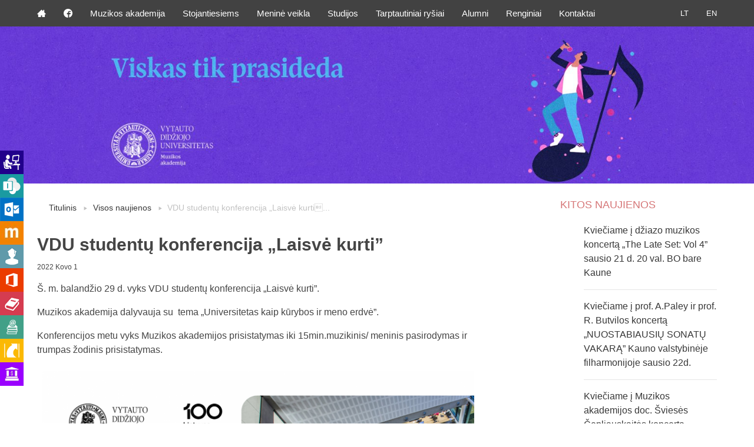

--- FILE ---
content_type: text/html; charset=UTF-8
request_url: https://ma.vdu.lt/naujienos/vdu-studentu-konferencija-laisve-kurti
body_size: 10018
content:
<!doctype html>
<html class="no-js" lang="en">
    <head>
		<!-- Global site tag (gtag.js) - Google Analytics -->
<script async src="https://www.googletagmanager.com/gtag/js?id=UA-12526626-18"></script>
<script>
  window.dataLayer = window.dataLayer || [];
  function gtag(){dataLayer.push(arguments);}
  gtag('js', new Date());

  gtag('config', 'UA-12526626-18');
</script>
        <meta charset="utf-8" />
        <meta name="viewport" content="width=device-width, initial-scale=1.0" />
        <meta name='robots' content='index, follow, max-image-preview:large, max-snippet:-1, max-video-preview:-1' />
	<style>img:is([sizes="auto" i], [sizes^="auto," i]) { contain-intrinsic-size: 3000px 1500px }</style>
	
	<!-- This site is optimized with the Yoast SEO plugin v26.7 - https://yoast.com/wordpress/plugins/seo/ -->
	<title>VDU studentų konferencija &quot;Laisvė kurti&quot; - VDU Muzikos akademija</title>
	<link rel="canonical" href="https://ma.vdu.lt/naujienos/vdu-studentu-konferencija-laisve-kurti" />
	<meta property="og:locale" content="lt_LT" />
	<meta property="og:type" content="article" />
	<meta property="og:title" content="VDU studentų konferencija &quot;Laisvė kurti&quot; - VDU Muzikos akademija" />
	<meta property="og:description" content="Š. m. balandžio 29 d. vyks VDU studentų konferencija &#8222;Laisvė kurti&#8221;. Muzikos akademija dalyvauja su  tema &#8222;Universitetas kaip kūrybos ir meno erdvė&#8221;. Konferencijos metu vyks Muzikos akademijos prisistatymas iki 15min.muzikinis/ meninis pasirodymas ir trumpas žodinis prisistatymas." />
	<meta property="og:url" content="https://ma.vdu.lt/naujienos/vdu-studentu-konferencija-laisve-kurti" />
	<meta property="og:site_name" content="VDU Muzikos akademija" />
	<meta property="article:published_time" content="2022-03-01T06:33:00+00:00" />
	<meta property="article:modified_time" content="2022-03-01T06:33:18+00:00" />
	<meta property="og:image" content="https://ma.vdu.lt/wp-content/uploads/2022/03/Untitled.png" />
	<meta property="og:image:width" content="1640" />
	<meta property="og:image:height" content="924" />
	<meta property="og:image:type" content="image/png" />
	<meta name="author" content="Greta" />
	<meta name="twitter:card" content="summary_large_image" />
	<meta name="twitter:label1" content="Written by" />
	<meta name="twitter:data1" content="Greta" />
	<meta name="twitter:label2" content="Est. reading time" />
	<meta name="twitter:data2" content="1 minutė" />
	<script type="application/ld+json" class="yoast-schema-graph">{"@context":"https://schema.org","@graph":[{"@type":"Article","@id":"https://ma.vdu.lt/naujienos/vdu-studentu-konferencija-laisve-kurti#article","isPartOf":{"@id":"https://ma.vdu.lt/naujienos/vdu-studentu-konferencija-laisve-kurti"},"author":{"name":"Greta","@id":"https://ma.vdu.lt/#/schema/person/9613b555eec00aca1afa47cbaa7b9e13"},"headline":"VDU studentų konferencija &#8222;Laisvė kurti&#8221;","datePublished":"2022-03-01T06:33:00+00:00","dateModified":"2022-03-01T06:33:18+00:00","mainEntityOfPage":{"@id":"https://ma.vdu.lt/naujienos/vdu-studentu-konferencija-laisve-kurti"},"wordCount":42,"commentCount":0,"image":{"@id":"https://ma.vdu.lt/naujienos/vdu-studentu-konferencija-laisve-kurti#primaryimage"},"thumbnailUrl":"https://ma.vdu.lt/wp-content/uploads/2022/03/Untitled.png","articleSection":["Naujienos"],"inLanguage":"lt-LT","potentialAction":[{"@type":"CommentAction","name":"Comment","target":["https://ma.vdu.lt/naujienos/vdu-studentu-konferencija-laisve-kurti#respond"]}]},{"@type":"WebPage","@id":"https://ma.vdu.lt/naujienos/vdu-studentu-konferencija-laisve-kurti","url":"https://ma.vdu.lt/naujienos/vdu-studentu-konferencija-laisve-kurti","name":"VDU studentų konferencija \"Laisvė kurti\" - VDU Muzikos akademija","isPartOf":{"@id":"https://ma.vdu.lt/#website"},"primaryImageOfPage":{"@id":"https://ma.vdu.lt/naujienos/vdu-studentu-konferencija-laisve-kurti#primaryimage"},"image":{"@id":"https://ma.vdu.lt/naujienos/vdu-studentu-konferencija-laisve-kurti#primaryimage"},"thumbnailUrl":"https://ma.vdu.lt/wp-content/uploads/2022/03/Untitled.png","datePublished":"2022-03-01T06:33:00+00:00","dateModified":"2022-03-01T06:33:18+00:00","author":{"@id":"https://ma.vdu.lt/#/schema/person/9613b555eec00aca1afa47cbaa7b9e13"},"breadcrumb":{"@id":"https://ma.vdu.lt/naujienos/vdu-studentu-konferencija-laisve-kurti#breadcrumb"},"inLanguage":"lt-LT","potentialAction":[{"@type":"ReadAction","target":["https://ma.vdu.lt/naujienos/vdu-studentu-konferencija-laisve-kurti"]}]},{"@type":"ImageObject","inLanguage":"lt-LT","@id":"https://ma.vdu.lt/naujienos/vdu-studentu-konferencija-laisve-kurti#primaryimage","url":"https://ma.vdu.lt/wp-content/uploads/2022/03/Untitled.png","contentUrl":"https://ma.vdu.lt/wp-content/uploads/2022/03/Untitled.png","width":1640,"height":924},{"@type":"BreadcrumbList","@id":"https://ma.vdu.lt/naujienos/vdu-studentu-konferencija-laisve-kurti#breadcrumb","itemListElement":[{"@type":"ListItem","position":1,"name":"Home","item":"https://ma.vdu.lt/"},{"@type":"ListItem","position":2,"name":"VDU studentų konferencija &#8222;Laisvė kurti&#8221;"}]},{"@type":"WebSite","@id":"https://ma.vdu.lt/#website","url":"https://ma.vdu.lt/","name":"VDU Muzikos akademija","description":"","potentialAction":[{"@type":"SearchAction","target":{"@type":"EntryPoint","urlTemplate":"https://ma.vdu.lt/?s={search_term_string}"},"query-input":{"@type":"PropertyValueSpecification","valueRequired":true,"valueName":"search_term_string"}}],"inLanguage":"lt-LT"},{"@type":"Person","@id":"https://ma.vdu.lt/#/schema/person/9613b555eec00aca1afa47cbaa7b9e13","name":"Greta","url":"https://ma.vdu.lt/author/greta"}]}</script>
	<!-- / Yoast SEO plugin. -->


<link rel='dns-prefetch' href='//ajax.googleapis.com' />
<link rel='dns-prefetch' href='//fonts.googleapis.com' />
<link rel="alternate" type="application/rss+xml" title="VDU Muzikos akademija &raquo; Įrašo „VDU studentų konferencija &#8222;Laisvė kurti&#8221;“ komentarų RSS srautas" href="https://ma.vdu.lt/naujienos/vdu-studentu-konferencija-laisve-kurti/feed" />
<script type="text/javascript">
/* <![CDATA[ */
window._wpemojiSettings = {"baseUrl":"https:\/\/s.w.org\/images\/core\/emoji\/15.0.3\/72x72\/","ext":".png","svgUrl":"https:\/\/s.w.org\/images\/core\/emoji\/15.0.3\/svg\/","svgExt":".svg","source":{"concatemoji":"https:\/\/ma.vdu.lt\/wp-includes\/js\/wp-emoji-release.min.js?ver=6.7.4"}};
/*! This file is auto-generated */
!function(i,n){var o,s,e;function c(e){try{var t={supportTests:e,timestamp:(new Date).valueOf()};sessionStorage.setItem(o,JSON.stringify(t))}catch(e){}}function p(e,t,n){e.clearRect(0,0,e.canvas.width,e.canvas.height),e.fillText(t,0,0);var t=new Uint32Array(e.getImageData(0,0,e.canvas.width,e.canvas.height).data),r=(e.clearRect(0,0,e.canvas.width,e.canvas.height),e.fillText(n,0,0),new Uint32Array(e.getImageData(0,0,e.canvas.width,e.canvas.height).data));return t.every(function(e,t){return e===r[t]})}function u(e,t,n){switch(t){case"flag":return n(e,"\ud83c\udff3\ufe0f\u200d\u26a7\ufe0f","\ud83c\udff3\ufe0f\u200b\u26a7\ufe0f")?!1:!n(e,"\ud83c\uddfa\ud83c\uddf3","\ud83c\uddfa\u200b\ud83c\uddf3")&&!n(e,"\ud83c\udff4\udb40\udc67\udb40\udc62\udb40\udc65\udb40\udc6e\udb40\udc67\udb40\udc7f","\ud83c\udff4\u200b\udb40\udc67\u200b\udb40\udc62\u200b\udb40\udc65\u200b\udb40\udc6e\u200b\udb40\udc67\u200b\udb40\udc7f");case"emoji":return!n(e,"\ud83d\udc26\u200d\u2b1b","\ud83d\udc26\u200b\u2b1b")}return!1}function f(e,t,n){var r="undefined"!=typeof WorkerGlobalScope&&self instanceof WorkerGlobalScope?new OffscreenCanvas(300,150):i.createElement("canvas"),a=r.getContext("2d",{willReadFrequently:!0}),o=(a.textBaseline="top",a.font="600 32px Arial",{});return e.forEach(function(e){o[e]=t(a,e,n)}),o}function t(e){var t=i.createElement("script");t.src=e,t.defer=!0,i.head.appendChild(t)}"undefined"!=typeof Promise&&(o="wpEmojiSettingsSupports",s=["flag","emoji"],n.supports={everything:!0,everythingExceptFlag:!0},e=new Promise(function(e){i.addEventListener("DOMContentLoaded",e,{once:!0})}),new Promise(function(t){var n=function(){try{var e=JSON.parse(sessionStorage.getItem(o));if("object"==typeof e&&"number"==typeof e.timestamp&&(new Date).valueOf()<e.timestamp+604800&&"object"==typeof e.supportTests)return e.supportTests}catch(e){}return null}();if(!n){if("undefined"!=typeof Worker&&"undefined"!=typeof OffscreenCanvas&&"undefined"!=typeof URL&&URL.createObjectURL&&"undefined"!=typeof Blob)try{var e="postMessage("+f.toString()+"("+[JSON.stringify(s),u.toString(),p.toString()].join(",")+"));",r=new Blob([e],{type:"text/javascript"}),a=new Worker(URL.createObjectURL(r),{name:"wpTestEmojiSupports"});return void(a.onmessage=function(e){c(n=e.data),a.terminate(),t(n)})}catch(e){}c(n=f(s,u,p))}t(n)}).then(function(e){for(var t in e)n.supports[t]=e[t],n.supports.everything=n.supports.everything&&n.supports[t],"flag"!==t&&(n.supports.everythingExceptFlag=n.supports.everythingExceptFlag&&n.supports[t]);n.supports.everythingExceptFlag=n.supports.everythingExceptFlag&&!n.supports.flag,n.DOMReady=!1,n.readyCallback=function(){n.DOMReady=!0}}).then(function(){return e}).then(function(){var e;n.supports.everything||(n.readyCallback(),(e=n.source||{}).concatemoji?t(e.concatemoji):e.wpemoji&&e.twemoji&&(t(e.twemoji),t(e.wpemoji)))}))}((window,document),window._wpemojiSettings);
/* ]]> */
</script>
<style id='wp-emoji-styles-inline-css' type='text/css'>

	img.wp-smiley, img.emoji {
		display: inline !important;
		border: none !important;
		box-shadow: none !important;
		height: 1em !important;
		width: 1em !important;
		margin: 0 0.07em !important;
		vertical-align: -0.1em !important;
		background: none !important;
		padding: 0 !important;
	}
</style>
<link rel='stylesheet' id='wp-block-library-css' href='https://ma.vdu.lt/wp-includes/css/dist/block-library/style.min.css?ver=6.7.4' type='text/css' media='all' />
<style id='classic-theme-styles-inline-css' type='text/css'>
/*! This file is auto-generated */
.wp-block-button__link{color:#fff;background-color:#32373c;border-radius:9999px;box-shadow:none;text-decoration:none;padding:calc(.667em + 2px) calc(1.333em + 2px);font-size:1.125em}.wp-block-file__button{background:#32373c;color:#fff;text-decoration:none}
</style>
<style id='global-styles-inline-css' type='text/css'>
:root{--wp--preset--aspect-ratio--square: 1;--wp--preset--aspect-ratio--4-3: 4/3;--wp--preset--aspect-ratio--3-4: 3/4;--wp--preset--aspect-ratio--3-2: 3/2;--wp--preset--aspect-ratio--2-3: 2/3;--wp--preset--aspect-ratio--16-9: 16/9;--wp--preset--aspect-ratio--9-16: 9/16;--wp--preset--color--black: #000000;--wp--preset--color--cyan-bluish-gray: #abb8c3;--wp--preset--color--white: #ffffff;--wp--preset--color--pale-pink: #f78da7;--wp--preset--color--vivid-red: #cf2e2e;--wp--preset--color--luminous-vivid-orange: #ff6900;--wp--preset--color--luminous-vivid-amber: #fcb900;--wp--preset--color--light-green-cyan: #7bdcb5;--wp--preset--color--vivid-green-cyan: #00d084;--wp--preset--color--pale-cyan-blue: #8ed1fc;--wp--preset--color--vivid-cyan-blue: #0693e3;--wp--preset--color--vivid-purple: #9b51e0;--wp--preset--gradient--vivid-cyan-blue-to-vivid-purple: linear-gradient(135deg,rgba(6,147,227,1) 0%,rgb(155,81,224) 100%);--wp--preset--gradient--light-green-cyan-to-vivid-green-cyan: linear-gradient(135deg,rgb(122,220,180) 0%,rgb(0,208,130) 100%);--wp--preset--gradient--luminous-vivid-amber-to-luminous-vivid-orange: linear-gradient(135deg,rgba(252,185,0,1) 0%,rgba(255,105,0,1) 100%);--wp--preset--gradient--luminous-vivid-orange-to-vivid-red: linear-gradient(135deg,rgba(255,105,0,1) 0%,rgb(207,46,46) 100%);--wp--preset--gradient--very-light-gray-to-cyan-bluish-gray: linear-gradient(135deg,rgb(238,238,238) 0%,rgb(169,184,195) 100%);--wp--preset--gradient--cool-to-warm-spectrum: linear-gradient(135deg,rgb(74,234,220) 0%,rgb(151,120,209) 20%,rgb(207,42,186) 40%,rgb(238,44,130) 60%,rgb(251,105,98) 80%,rgb(254,248,76) 100%);--wp--preset--gradient--blush-light-purple: linear-gradient(135deg,rgb(255,206,236) 0%,rgb(152,150,240) 100%);--wp--preset--gradient--blush-bordeaux: linear-gradient(135deg,rgb(254,205,165) 0%,rgb(254,45,45) 50%,rgb(107,0,62) 100%);--wp--preset--gradient--luminous-dusk: linear-gradient(135deg,rgb(255,203,112) 0%,rgb(199,81,192) 50%,rgb(65,88,208) 100%);--wp--preset--gradient--pale-ocean: linear-gradient(135deg,rgb(255,245,203) 0%,rgb(182,227,212) 50%,rgb(51,167,181) 100%);--wp--preset--gradient--electric-grass: linear-gradient(135deg,rgb(202,248,128) 0%,rgb(113,206,126) 100%);--wp--preset--gradient--midnight: linear-gradient(135deg,rgb(2,3,129) 0%,rgb(40,116,252) 100%);--wp--preset--font-size--small: 13px;--wp--preset--font-size--medium: 20px;--wp--preset--font-size--large: 36px;--wp--preset--font-size--x-large: 42px;--wp--preset--spacing--20: 0.44rem;--wp--preset--spacing--30: 0.67rem;--wp--preset--spacing--40: 1rem;--wp--preset--spacing--50: 1.5rem;--wp--preset--spacing--60: 2.25rem;--wp--preset--spacing--70: 3.38rem;--wp--preset--spacing--80: 5.06rem;--wp--preset--shadow--natural: 6px 6px 9px rgba(0, 0, 0, 0.2);--wp--preset--shadow--deep: 12px 12px 50px rgba(0, 0, 0, 0.4);--wp--preset--shadow--sharp: 6px 6px 0px rgba(0, 0, 0, 0.2);--wp--preset--shadow--outlined: 6px 6px 0px -3px rgba(255, 255, 255, 1), 6px 6px rgba(0, 0, 0, 1);--wp--preset--shadow--crisp: 6px 6px 0px rgba(0, 0, 0, 1);}:where(.is-layout-flex){gap: 0.5em;}:where(.is-layout-grid){gap: 0.5em;}body .is-layout-flex{display: flex;}.is-layout-flex{flex-wrap: wrap;align-items: center;}.is-layout-flex > :is(*, div){margin: 0;}body .is-layout-grid{display: grid;}.is-layout-grid > :is(*, div){margin: 0;}:where(.wp-block-columns.is-layout-flex){gap: 2em;}:where(.wp-block-columns.is-layout-grid){gap: 2em;}:where(.wp-block-post-template.is-layout-flex){gap: 1.25em;}:where(.wp-block-post-template.is-layout-grid){gap: 1.25em;}.has-black-color{color: var(--wp--preset--color--black) !important;}.has-cyan-bluish-gray-color{color: var(--wp--preset--color--cyan-bluish-gray) !important;}.has-white-color{color: var(--wp--preset--color--white) !important;}.has-pale-pink-color{color: var(--wp--preset--color--pale-pink) !important;}.has-vivid-red-color{color: var(--wp--preset--color--vivid-red) !important;}.has-luminous-vivid-orange-color{color: var(--wp--preset--color--luminous-vivid-orange) !important;}.has-luminous-vivid-amber-color{color: var(--wp--preset--color--luminous-vivid-amber) !important;}.has-light-green-cyan-color{color: var(--wp--preset--color--light-green-cyan) !important;}.has-vivid-green-cyan-color{color: var(--wp--preset--color--vivid-green-cyan) !important;}.has-pale-cyan-blue-color{color: var(--wp--preset--color--pale-cyan-blue) !important;}.has-vivid-cyan-blue-color{color: var(--wp--preset--color--vivid-cyan-blue) !important;}.has-vivid-purple-color{color: var(--wp--preset--color--vivid-purple) !important;}.has-black-background-color{background-color: var(--wp--preset--color--black) !important;}.has-cyan-bluish-gray-background-color{background-color: var(--wp--preset--color--cyan-bluish-gray) !important;}.has-white-background-color{background-color: var(--wp--preset--color--white) !important;}.has-pale-pink-background-color{background-color: var(--wp--preset--color--pale-pink) !important;}.has-vivid-red-background-color{background-color: var(--wp--preset--color--vivid-red) !important;}.has-luminous-vivid-orange-background-color{background-color: var(--wp--preset--color--luminous-vivid-orange) !important;}.has-luminous-vivid-amber-background-color{background-color: var(--wp--preset--color--luminous-vivid-amber) !important;}.has-light-green-cyan-background-color{background-color: var(--wp--preset--color--light-green-cyan) !important;}.has-vivid-green-cyan-background-color{background-color: var(--wp--preset--color--vivid-green-cyan) !important;}.has-pale-cyan-blue-background-color{background-color: var(--wp--preset--color--pale-cyan-blue) !important;}.has-vivid-cyan-blue-background-color{background-color: var(--wp--preset--color--vivid-cyan-blue) !important;}.has-vivid-purple-background-color{background-color: var(--wp--preset--color--vivid-purple) !important;}.has-black-border-color{border-color: var(--wp--preset--color--black) !important;}.has-cyan-bluish-gray-border-color{border-color: var(--wp--preset--color--cyan-bluish-gray) !important;}.has-white-border-color{border-color: var(--wp--preset--color--white) !important;}.has-pale-pink-border-color{border-color: var(--wp--preset--color--pale-pink) !important;}.has-vivid-red-border-color{border-color: var(--wp--preset--color--vivid-red) !important;}.has-luminous-vivid-orange-border-color{border-color: var(--wp--preset--color--luminous-vivid-orange) !important;}.has-luminous-vivid-amber-border-color{border-color: var(--wp--preset--color--luminous-vivid-amber) !important;}.has-light-green-cyan-border-color{border-color: var(--wp--preset--color--light-green-cyan) !important;}.has-vivid-green-cyan-border-color{border-color: var(--wp--preset--color--vivid-green-cyan) !important;}.has-pale-cyan-blue-border-color{border-color: var(--wp--preset--color--pale-cyan-blue) !important;}.has-vivid-cyan-blue-border-color{border-color: var(--wp--preset--color--vivid-cyan-blue) !important;}.has-vivid-purple-border-color{border-color: var(--wp--preset--color--vivid-purple) !important;}.has-vivid-cyan-blue-to-vivid-purple-gradient-background{background: var(--wp--preset--gradient--vivid-cyan-blue-to-vivid-purple) !important;}.has-light-green-cyan-to-vivid-green-cyan-gradient-background{background: var(--wp--preset--gradient--light-green-cyan-to-vivid-green-cyan) !important;}.has-luminous-vivid-amber-to-luminous-vivid-orange-gradient-background{background: var(--wp--preset--gradient--luminous-vivid-amber-to-luminous-vivid-orange) !important;}.has-luminous-vivid-orange-to-vivid-red-gradient-background{background: var(--wp--preset--gradient--luminous-vivid-orange-to-vivid-red) !important;}.has-very-light-gray-to-cyan-bluish-gray-gradient-background{background: var(--wp--preset--gradient--very-light-gray-to-cyan-bluish-gray) !important;}.has-cool-to-warm-spectrum-gradient-background{background: var(--wp--preset--gradient--cool-to-warm-spectrum) !important;}.has-blush-light-purple-gradient-background{background: var(--wp--preset--gradient--blush-light-purple) !important;}.has-blush-bordeaux-gradient-background{background: var(--wp--preset--gradient--blush-bordeaux) !important;}.has-luminous-dusk-gradient-background{background: var(--wp--preset--gradient--luminous-dusk) !important;}.has-pale-ocean-gradient-background{background: var(--wp--preset--gradient--pale-ocean) !important;}.has-electric-grass-gradient-background{background: var(--wp--preset--gradient--electric-grass) !important;}.has-midnight-gradient-background{background: var(--wp--preset--gradient--midnight) !important;}.has-small-font-size{font-size: var(--wp--preset--font-size--small) !important;}.has-medium-font-size{font-size: var(--wp--preset--font-size--medium) !important;}.has-large-font-size{font-size: var(--wp--preset--font-size--large) !important;}.has-x-large-font-size{font-size: var(--wp--preset--font-size--x-large) !important;}
:where(.wp-block-post-template.is-layout-flex){gap: 1.25em;}:where(.wp-block-post-template.is-layout-grid){gap: 1.25em;}
:where(.wp-block-columns.is-layout-flex){gap: 2em;}:where(.wp-block-columns.is-layout-grid){gap: 2em;}
:root :where(.wp-block-pullquote){font-size: 1.5em;line-height: 1.6;}
</style>
<link rel='stylesheet' id='vdu-fonts-css' href='http://fonts.googleapis.com/css?family=PT+Sans:400,700&#038;subset=latin,latin-ext' type='text/css' media='all' />
<link rel='stylesheet' id='royalslider-css' href='https://ma.vdu.lt/wp-content/themes/vdu-fakultetas/js/vendor/royalslider/royalslider.css?ver=6.7.4' type='text/css' media='all' />
<link rel='stylesheet' id='owl-carousel-css' href='https://ma.vdu.lt/wp-content/themes/vdu-fakultetas/js/vendor/owl-carousel/owl.carousel.css?ver=6.7.4' type='text/css' media='all' />
<link rel='stylesheet' id='owl-theme-css' href='https://ma.vdu.lt/wp-content/themes/vdu-fakultetas/js/vendor/owl-carousel/owl.theme.css?ver=6.7.4' type='text/css' media='all' />
<link rel='stylesheet' id='foundation-css' href='https://ma.vdu.lt/wp-content/themes/vdu-fakultetas/js/vendor/foundation/foundation.css?ver=6.7.4' type='text/css' media='all' />
<link rel='stylesheet' id='fancybox-css' href='https://ma.vdu.lt/wp-content/themes/vdu-fakultetas/js/vendor/fancybox/jquery.fancybox.css?ver=6.7.4' type='text/css' media='all' />
<link rel='stylesheet' id='vdu-style-css' href='https://ma.vdu.lt/wp-content/themes/vdu-fakultetas/css/style.css?ver=6.7.4' type='text/css' media='all' />
<link rel='stylesheet' id='vdu-style-icomoon-css' href='https://ma.vdu.lt/wp-content/themes/vdu-fakultetas/css/style-icomoon.css?ver=0.1415420940' type='text/css' media='all' />
<link rel='stylesheet' id='vdu-style-custom-css' href='https://ma.vdu.lt/wp-content/themes/vdu-fakultetas/css/style-custom.css?ver=0.11987741699' type='text/css' media='all' />
<script type="text/javascript" src="//ajax.googleapis.com/ajax/libs/jquery/2.1.3/jquery.min.js?ver=2.1.3" id="jquery-js"></script>
<script type="text/javascript" src="https://ma.vdu.lt/wp-content/themes/vdu-fakultetas/js/vendor/modernizr.js?ver=6.7.4" id="modernizr-js"></script>
<link rel="https://api.w.org/" href="https://ma.vdu.lt/wp-json/" /><link rel="alternate" title="JSON" type="application/json" href="https://ma.vdu.lt/wp-json/wp/v2/posts/10717" /><link rel="EditURI" type="application/rsd+xml" title="RSD" href="https://ma.vdu.lt/xmlrpc.php?rsd" />

<link rel='shortlink' href='https://ma.vdu.lt/?p=10717' />
<link rel="alternate" title="oEmbed (JSON)" type="application/json+oembed" href="https://ma.vdu.lt/wp-json/oembed/1.0/embed?url=https%3A%2F%2Fma.vdu.lt%2Fnaujienos%2Fvdu-studentu-konferencija-laisve-kurti&#038;lang=lt" />
<link rel="alternate" title="oEmbed (XML)" type="text/xml+oembed" href="https://ma.vdu.lt/wp-json/oembed/1.0/embed?url=https%3A%2F%2Fma.vdu.lt%2Fnaujienos%2Fvdu-studentu-konferencija-laisve-kurti&#038;format=xml&#038;lang=lt" />
<link rel="icon" href="https://ma.vdu.lt/wp-content/uploads/2025/10/cropped-VDU-tinklalapiu-fav-icon-2026-MA-32x32.png" sizes="32x32" />
<link rel="icon" href="https://ma.vdu.lt/wp-content/uploads/2025/10/cropped-VDU-tinklalapiu-fav-icon-2026-MA-192x192.png" sizes="192x192" />
<link rel="apple-touch-icon" href="https://ma.vdu.lt/wp-content/uploads/2025/10/cropped-VDU-tinklalapiu-fav-icon-2026-MA-180x180.png" />
<meta name="msapplication-TileImage" content="https://ma.vdu.lt/wp-content/uploads/2025/10/cropped-VDU-tinklalapiu-fav-icon-2026-MA-270x270.png" />
    </head>
        <body class="post-template-default single single-post postid-10717 single-format-standard inner">

        <div id="fb-root"></div>
        <script>(function(d, s, id) {
                var js, fjs = d.getElementsByTagName(s)[0];
                if (d.getElementById(id))
                    return;
                js = d.createElement(s);
                js.async = true;
                js.id = id;
                js.src = "//connect.facebook.net/lt_LT/sdk.js#xfbml=1&version=v2.0";
                fjs.parentNode.insertBefore(js, fjs);
            }(document, 'script', 'facebook-jssdk'));</script>
        
                <script>!function(d,s,id){var js,fjs=d.getElementsByTagName(s)[0],p=/^http:/.test(d.location)?'http':'https';if(!d.getElementById(id)){js=d.createElement(s);js.id=id;js.src=p+'://platform.twitter.com/widgets.js';fjs.parentNode.insertBefore(js,fjs);}}(document, 'script', 'twitter-wjs');</script>

        <div class="fixed">
            <nav class="top-bar" data-topbar role="navigation">
                <ul class="title-area">
                    <li class="name">
                    </li>
                    <li class="toggle-topbar menu-icon"><a href="#"><span></span></a></li>
                </ul>

                <section class="top-bar-section">
                    <!-- Right Nav Section -->

                    <ul class="right">
<li class="active"><a href="https://ma.vdu.lt/naujienos/vdu-studentu-konferencija-laisve-kurti">LT</a>
<li class=""><a href="https://ma.vdu.lt/en/home">EN</a>
</ul>
                    <!-- Left Nav Section -->
                    <ul class="left"><li class=""><a class="icon-home3" href="http://ma.vdu.lt/"></a></li>
<li><a class="icon-facebook3" target="_blank" href="https://www.facebook.com/VDU-Muzikos-akademija-180174615357304/"></a></li>
<li class="has-dropdown not-click"><a href="https://ma.vdu.lt/muzikos-akademija">Muzikos akademija</a>
<ul class="dropdown">
	<li><a href="https://ma.vdu.lt/muzikos-akademija/apie-mus">Apie mus</a></li>
	<li><a href="https://ma.vdu.lt/muzikos-akademija/dekano-zodis">Dekano žodis</a></li>
	<li><a href="https://ma.vdu.lt/muzikos-akademija/istorija">Istorija</a></li>
	<li><a href="https://ma.vdu.lt/muzikos-akademija/administracija">Administracija</a></li>
	<li><a href="https://ma.vdu.lt/muzikos-akademija/infrastruktura">Infrastruktūra</a></li>
	<li><a href="https://ma.vdu.lt/muzikos-akademija/biblioteka">Biblioteka</a></li>
	<li><a href="https://intranetas.vdu.lt/">VDU darbuotojams</a></li>
</ul>
</li>
<li><a href="https://ma.vdu.lt/studijos/stojantiems">Stojantiesiems</a></li>
<li><a href="https://ma.vdu.lt/menine-veikla">Meninė veikla</a></li>
<li class="has-dropdown not-click"><a href="https://ma.vdu.lt/studijos">Studijos</a>
<ul class="dropdown">
	<li><a href="https://ma.vdu.lt/studijos/studiju-komitetas">Studijų komitetas</a></li>
	<li class="has-dropdown not-click"><a href="https://ma.vdu.lt/katedros">Katedros</a>
	<ul class="dropdown">
		<li><a href="https://ma.vdu.lt/katedros/dainavimo-katedra">Dainavimo katedra</a></li>
		<li><a href="https://ma.vdu.lt/katedros/dziazo-katedra">Džiazo katedra</a></li>
		<li class="has-dropdown not-click"><a href="https://ma.vdu.lt/katedros/fortepiono-katedra">Fortepijono katedra</a>
		<ul class="dropdown">
			<li><a href="https://ma.vdu.lt/katedros/fortepiono-katedra/bendrojo-fortepijono-ir-vargonu-skyrius">Bendrojo fortepijono ir vargonų skyrius</a></li>
		</ul>
</li>
		<li><a href="https://ma.vdu.lt/katedros/muzikos-teorijos-ir-pedagogikos-katedra">Muzikos teorijos ir pedagogikos katedra</a></li>
		<li><a href="https://ma.vdu.lt/katedros/instrumentines-muzikos-katedra">Instrumentinės muzikos katedra</a></li>
	</ul>
</li>
	<li><a href="https://ma.vdu.lt/muzikos-akademija/koncertmeisteriai">Akompaniatoriai</a></li>
	<li><a href="https://ma.vdu.lt/studijos/studiju-programos">Studijų programos</a></li>
	<li><a href="https://ma.vdu.lt/studijos/tvarkarasciai">Tvarkaraščiai</a></li>
	<li><a href="https://ma.vdu.lt/studijos/dalyku-aprasai">Dalykų aprašai</a></li>
</ul>
</li>
<li class="has-dropdown not-click"><a href="https://ma.vdu.lt/tarptautiniai-rysiai">Tarptautiniai ryšiai</a>
<ul class="dropdown">
	<li><a href="https://ma.vdu.lt/en/tarptautiniai-partneriai">Sutartys</a></li>
	<li><a href="https://ma.vdu.lt/tarptautiniai-rysiai/erasmus">Išvykstantiems studentams</a></li>
	<li><a href="https://ma.vdu.lt/tarptautiniai-rysiai/dvisaliai-susitarimai">Atvykstantiems studentams</a></li>
	<li><a href="https://ma.vdu.lt/tarptautiniai-rysiai/isvykstantiems-destytojams">Išvykstantiems dėstytojams</a></li>
	<li><a href="https://ma.vdu.lt/tarptautiniai-rysiai/atvykstantiems-destytojams">Atvykstantiems dėstytojams</a></li>
</ul>
</li>
<li><a href="https://ma.vdu.lt/pradzia/absolventai">Alumni</a></li>
<li><a href="https://ma.vdu.lt/meistriskumo-kursai">Renginiai</a></li>
<li><a href="https://ma.vdu.lt/kontaktai">Kontaktai</a></li>
</ul>
                </section>
            </nav>
        </div>
                <header class="home-header">
            <div class="logo">
                <a href="https://ma.vdu.lt/" title="VDU Muzikos akademija"  class="show-for-medium-up">
                    
                    <img src="https://ma.vdu.lt/wp-content/themes/vdu-fakultetas/img/logo-lt.png" alt="VDU Fakultetas" />
                </a>
                <a href="https://ma.vdu.lt/" title="VDU Muzikos akademija"  class="show-for-small-only">
                    <img src="https://ma.vdu.lt/wp-content/themes/vdu-fakultetas/img/vdu_logo_mobile.png" alt="VDU Fakultetas" />
                </a>
            </div>
            <div class="slug-rotator">
                <img src="https://ma.vdu.lt/wp-content/themes/vdu-fakultetas/img/slug-lt.png" alt="">
            </div>
        </header>
        
        
        
<div class="itb-slider">
    
    
        <div class="show-desctop">
            <img width="1920" height="400" src="https://ma.vdu.lt/wp-content/uploads/2020/07/VDU-padaliniu-banneriai-2025-MA-LT.jpg" class="attachment-post-thumbnail size-post-thumbnail wp-post-image" alt="" decoding="async" fetchpriority="high" srcset="https://ma.vdu.lt/wp-content/uploads/2020/07/VDU-padaliniu-banneriai-2025-MA-LT.jpg 1920w, https://ma.vdu.lt/wp-content/uploads/2020/07/VDU-padaliniu-banneriai-2025-MA-LT-300x63.jpg 300w, https://ma.vdu.lt/wp-content/uploads/2020/07/VDU-padaliniu-banneriai-2025-MA-LT-1024x213.jpg 1024w, https://ma.vdu.lt/wp-content/uploads/2020/07/VDU-padaliniu-banneriai-2025-MA-LT-1536x320.jpg 1536w, https://ma.vdu.lt/wp-content/uploads/2020/07/VDU-padaliniu-banneriai-2025-MA-LT-432x90.jpg 432w" sizes="(max-width: 1920px) 100vw, 1920px" />        </div>
        <div class="show-mobile">
                        <img src="https://ma.vdu.lt/wp-content/uploads/2020/07/VDU-padaliniu-banneriai-mobile-2025-MA-LT.jpg" title="vdu-padaliniu-banneriai-mobile-2025-ma-lt">
        </div>


        
    <style>
        .itb-slider {
            margin-bottom: 40px;
        }
        .show-desctop {
            display: block !important;
            text-align: center;
        }

        .show-mobile {
            display: none !important;
            text-align: center;
        }

        body .logo {
            display: none;
        }

        .slug-rotator {
            display: none;
        }

        @media screen and (max-width: 767px) {
            .show-desctop {
                display: none !important;
            }

            .show-mobile {
                display: block !important;
            }
        }
    </style>
</div>
<!--
<div class="slider-container">  
  
         

</div> -->


<div class="content">
    <div class="row">
        <div class="columns medium-9">
            <ul class="nav-breadcrumb"><li><a href="https://ma.vdu.lt/" title="Titulinis">Titulinis</a></li><li><a href="https://ma.vdu.lt/visos-naujienos" title="Visos naujienos">Visos naujienos</a></li><li>VDU studentų konferencija &#8222;Laisvė kurti&#8...</li></ul>
            
                <h1>VDU studentų konferencija &#8222;Laisvė kurti&#8221;</h1>                <footer class="meta-info">
                       <p>
                           <time datetime="2022-03-01T00:00:00+02:00">
                               2022 
                               Kovo 
                               1 
                           </time>
                       </p>
                </footer>
                <p>Š. m. balandžio 29 d. vyks VDU studentų konferencija &#8222;Laisvė kurti&#8221;.</p>
<p>Muzikos akademija dalyvauja su  tema &#8222;Universitetas kaip kūrybos ir meno erdvė&#8221;.</p>
<p>Konferencijos metu vyks Muzikos akademijos prisistatymas iki 15min.muzikinis/ meninis pasirodymas ir trumpas žodinis prisistatymas.</p>
<p><img decoding="async" class="alignnone size-full wp-image-10719" src="http://ma.vdu.lt/wp-content/uploads/2022/03/Untitled.png" alt="" width="1640" height="924" srcset="https://ma.vdu.lt/wp-content/uploads/2022/03/Untitled.png 1640w, https://ma.vdu.lt/wp-content/uploads/2022/03/Untitled-300x169.png 300w, https://ma.vdu.lt/wp-content/uploads/2022/03/Untitled-1024x577.png 1024w, https://ma.vdu.lt/wp-content/uploads/2022/03/Untitled-1536x865.png 1536w, https://ma.vdu.lt/wp-content/uploads/2022/03/Untitled-160x90.png 160w" sizes="(max-width: 1640px) 100vw, 1640px" /></p>

                            
            <div class="social">
                                             
                <div class="fb-like" data-href="https://ma.vdu.lt/naujienos/vdu-studentu-konferencija-laisve-kurti" data-layout="button_count" data-action="like" data-show-faces="true" data-share="true"></div>
                
                <script src="//platform.linkedin.com/in.js" type="text/javascript"> lang: en_US</script>
                <script type="IN/Share" data-url="https://ma.vdu.lt/naujienos/vdu-studentu-konferencija-laisve-kurti" data-counter="right"></script>
                
                <a href="https://ma.vdu.lt/naujienos/vdu-studentu-konferencija-laisve-kurti" class="twitter-share-button">Tweet</a>
                
            </div>

        </div>


                <div class="columns medium-3">
                    <h3>Kitos naujienos</h3>
        <ul class="related-news">
	    		    <li>
                            <a href="https://ma.vdu.lt/menine-veikla/kvieciame-i-dziazo-muzikos-koncerta-the-late-set-vol-4-sausio-21-d-20-val-bo-bare-kaune" title="Kviečiame į džiazo muzikos koncertą &#8222;The Late Set: Vol 4&#8221; sausio 21 d. 20 val. BO bare Kaune">
                                <p>Kviečiame į džiazo muzikos koncertą &#8222;The Late Set: Vol 4&#8221; sausio 21 d. 20 val. BO bare Kaune</p>

			</a>
		    </li>
		    		    <li>
                            <a href="https://ma.vdu.lt/naujienos/kvieciame-i-prof-a-paley-ir-prof-r-butvilos-koncerta-nuostabiausiu-sonatu-vakara-kauno-valstybineje-filharmonijoje-sausio-22d" title="Kviečiame į prof. A.Paley ir prof. R. Butvilos koncertą &#8222;NUOSTABIAUSIŲ SONATŲ VAKARĄ&#8221; Kauno valstybinėje filharmonijoje sausio 22d.">
                                <p>Kviečiame į prof. A.Paley ir prof. R. Butvilos koncertą &#8222;NUOSTABIAUSIŲ SONATŲ VAKARĄ&#8221; Kauno valstybinėje filharmonijoje sausio 22d.</p>

			</a>
		    </li>
		    		    <li>
                            <a href="https://ma.vdu.lt/naujienos/kvieciame-i-muzikos-akademijos-doc-svieses-cepliauskaites-koncerta-ferencui-lisztui-215-vasario-14-d-fortepijonu-salone-organum-vilniuje" title="Kviečiame į Muzikos akademijos doc. Šviesės Čepliauskaitės koncertą &#8222;Ferencui Lisztui &#8211; 215&#8221; Vasario 14 d. Fortepijonų salone &#8222;Organum&#8221; Vilniuje">
                                <p>Kviečiame į Muzikos akademijos doc. Šviesės Čepliauskaitės koncertą &#8222;Ferencui Lisztui &#8211; 215&#8221; Vasario 14 d. Fortepijonų salone &#8222;Organum&#8221; Vilniuje</p>

			</a>
		    </li>
		    		
	</ul>
	
	                    </div>


    

    </div>  

</div> <!-- content -->





<div class="right_stick_nav">
        <ul class="side_stick_nav">
		  	<li>
    <a target="_blank" href="https://studintranet.vdu.lt" class="header_button">
        <img src="https://www.vdu.lt/wp-content/uploads/2025/10/VDU-Student-Intranetas-icon.png" style="max-width: 40px;" alt="VDU Studentų Intranetas" title="VDU Studentų Intranetas" />
        <span class="slide_text studintra">  Studentų intranetas        </span>
    </a>
       </li>
        <li>
            <a  target="_blank" href="http://intranetas.vdu.lt/" class="header_button">
                <img src="/wp-content/themes/vdu-fakultetas/img/sidebar/intranet.png" alt="" title="" />
                <span class="slide_text intranet">Darbuotojų intranetas</span>
            </a>
        </li>
        <li>
            <a  target="_blank" href="https://webmail.vdu.lt" class="header_button">
                <img src="/wp-content/themes/vdu-fakultetas/img/sidebar/outlook.png" alt="" title="">
                <span class="slide_text fc">Pašto sistema</span>
            </a>
        </li>
        <li>
            <a target="_blank"  href="https://moodle3.vdu.lt" class="header_button">
                <img src="/wp-content/themes/vdu-fakultetas/img/sidebar/moodle.jpg" alt="" title="">
                <span class="slide_text moodle">Moodle studijų aplinka</span>
            </a>
        </li>
        <li>
            <a target="_blank"  href="https://studentas.vdu.lt" class="header_button">
                <img src="/wp-content/themes/vdu-fakultetas/img/sidebar/sa.png" alt="" title="">
                <span class="slide_text sa">Savitarnos portalas</span>
            </a>
        </li>
        <li>
            <a target="_blank"  href="https://portal.office.com/" class="header_button">
                <img src="/wp-content/themes/vdu-fakultetas/img/sidebar/office.png" alt="" title="">
                <span class="slide_text of">Microsoft Office 365</span>
            </a>
        </li>
        <li>
            <a target="_blank"  href="https://biblioteka.vdu.lt" class="header_button">
                <img src="/wp-content/themes/vdu-fakultetas/img/sidebar/lbirary.png" alt="" title="">
                <span class="slide_text library">Biblioteka</span>
            </a>
        </li>
        <li>
            <a target="_blank"  href="http://openstudies.vdu.lt/" class="header_button">
                <img src="/wp-content/themes/vdu-fakultetas/img/sidebar/open.png" alt="" title="">
                <span class="slide_text open">Atviros e-studijos</span>
            </a>
        </li>
                    <li>
                <a target="_blank" href="https://dvs.vdu.lt/DocLogix/Default.aspx" class="header_button">
                    <img src="/wp-content/themes/vdu-fakultetas/img/sidebar/doclogix.png" alt="" title="">
                    <span class="slide_text documentss">Dokumentų valdymas</span>
                </a>
            </li>
                <li>
            <a target="_blank"  href="https://turtas.vdu.lt/" class="header_button">
                <img src="/wp-content/themes/vdu-fakultetas/img/sidebar/asset.png" alt="" title="" />
                <span class="slide_text asset">
                    Turto valdymas                </span>
            </a>
        </li>
    </ul>
</div>

<style>
    .right_stick_nav {
        position: fixed;
        top: 15em;
        left: 0;
        margin: 0;
        padding: 0;
        z-index: 999999;
        display: block;
    }
    ul.side_stick_nav {
        padding: 0;
    }
    .header_button {
        height: 40px;
        display: inline-block;
        position: relative;
        clear: both;
        transition: all 0.3s linear;
    }
    .header_button:hover {
        padding-right: 169px;
    }
    .header_button img{
        max-width: 40px;
    }
    .slide_text {
        position: absolute;
        height: 100%;
        top: 0px;
        right: 0px;
        width: 0px;
        color: #fff;
        font-size: 16px;
        white-space: nowrap;
        text-align: left;
        text-indent: 10px;
        overflow: hidden;
        line-height: 40px;
        transition: width 0.3s linear;
    }
    .header_button:hover .slide_text {
        width: 170px;
        border-left: 1px solid #fff;
    }

    .intranet {
        background: #1a9ba1;
    }
    .fc {
        background: #2072b9;
    }
    .moodle {
        background: #f18200;
    }
    .sa {
        background: #609aaa;
    }
    .of {
        background: #e83f24;
    }
    .library {
        background: #d53c50;
    }
    .open {
        background: #42a088;
    }
    .asset {
        background: #9A00FF;
    }
    .documentss {
        background: #fbb904;
    }
.studintra{background:#21008b;}
    @media (max-width: 1024px) {
        .right_stick_nav {
            /*position: absolute;*/
            top: -12px;
            left: 0;
            right: auto;
            display: block;
            margin: 0 1em;
        }
        .right_stick_nav li {
            display: inline-block;
            transform: scale(0.8);
        }
        .header_button:hover {
            padding-right: 0;
        }
        .header_button:hover .slide_text {
            width: 0px;
            border-left: none;
        }
    }

    @media screen and (max-width: 480px) {
        .right_stick_nav {
            top: -9px;
        }
        .right_stick_nav li {
            transform: scale(1);
            width: 28px;
        }
        .header_button img{
            max-width: 30px;
        }
    }
</style>

<footer class="bottom-footer">
    <div class="row">
        <div class="columns medium-9">
            <p>VDU muzikos akademija. V. Čepinskio g. 5, LT-46257, Kaunas ® 2026</p>
        </div>

        <div class="columns medium-3">
            <p><a href="http://www.4444.lt">Svetainės kūrimas: <img src="https://ma.vdu.lt/wp-content/themes/vdu-fakultetas/img/author-logo-4444.png" alt="4444"></a></p>
        </div>

    </div>
</footer>


<script type="text/javascript" id="pll_cookie_script-js-after">
/* <![CDATA[ */
(function() {
				var expirationDate = new Date();
				expirationDate.setTime( expirationDate.getTime() + 31536000 * 1000 );
				document.cookie = "pll_language=lt; expires=" + expirationDate.toUTCString() + "; path=/; secure; SameSite=Lax";
			}());
/* ]]> */
</script>
<script type="text/javascript" src="https://ma.vdu.lt/wp-content/themes/vdu-fakultetas/js/vendor/foundation/foundation.min.js?ver=0.0.1" id="foundation-js"></script>
<script type="text/javascript" src="https://ma.vdu.lt/wp-content/themes/vdu-fakultetas/js/vendor/foundation/foundation.topbar.js?ver=0.0.1" id="foundation-topbar-js"></script>
<script type="text/javascript" src="https://ma.vdu.lt/wp-content/themes/vdu-fakultetas/js/vendor/royalslider/jquery.royalslider.min.js?ver=0.0.1" id="royalslider-js"></script>
<script type="text/javascript" src="https://ma.vdu.lt/wp-content/themes/vdu-fakultetas/js/vendor/owl-carousel/owl.carousel.min.js?ver=6.7.4" id="owl-carousel-js"></script>
<script type="text/javascript" src="https://ma.vdu.lt/wp-content/themes/vdu-fakultetas/js/vendor/fancybox/jquery.fancybox.pack.js?ver=6.7.4" id="fancybox-js-js"></script>
<script type="text/javascript" src="https://ma.vdu.lt/wp-content/themes/vdu-fakultetas/js/vendor/fancybox/jquery.mousewheel.pack.js?ver=6.7.4" id="mousewheel-js-js"></script>
<script type="text/javascript" src="https://ma.vdu.lt/wp-content/themes/vdu-fakultetas/js/app.js?ver=0.0.11798782247" id="app-js"></script>
<script type="text/javascript" id="studyProxy-js-extra">
/* <![CDATA[ */
var ajax_object = {"ajax_url":"https:\/\/ma.vdu.lt\/wp-admin\/admin-ajax.php"};
/* ]]> */
</script>
<script type="text/javascript" src="https://ma.vdu.lt/wp-content/themes/vdu-fakultetas/js/studyProxy.js?ver=0.0.1566797747" id="studyProxy-js"></script>

</body>
</html>

--- FILE ---
content_type: text/css
request_url: https://ma.vdu.lt/wp-content/themes/vdu-fakultetas/js/vendor/foundation/foundation.css?ver=6.7.4
body_size: 8821
content:
meta.foundation-version {
  font-family: "/5.5.1/"; }

meta.foundation-mq-small {
  font-family: "/only screen/";
  width: 0; }

meta.foundation-mq-small-only {
  font-family: "/only screen and (max-width: 40em)/";
  width: 0; }

meta.foundation-mq-medium {
  font-family: "/only screen and (min-width:40.063em)/";
  width: 40.063em; }

meta.foundation-mq-medium-only {
  font-family: "/only screen and (min-width:40.063em) and (max-width:64em)/";
  width: 40.063em; }

meta.foundation-mq-large {
  font-family: "/only screen and (min-width:64.063em)/";
  width: 64.063em; }

meta.foundation-mq-large-only {
  font-family: "/only screen and (min-width:64.063em) and (max-width:90em)/";
  width: 64.063em; }

meta.foundation-mq-xlarge {
  font-family: "/only screen and (min-width:90.063em)/";
  width: 90.063em; }

meta.foundation-mq-xlarge-only {
  font-family: "/only screen and (min-width:90.063em) and (max-width:120em)/";
  width: 90.063em; }

meta.foundation-mq-xxlarge {
  font-family: "/only screen and (min-width:120.063em)/";
  width: 120.063em; }

meta.foundation-data-attribute-namespace {
  font-family: false; }

html, body {
  height: 100%; }

*,
*:before,
*:after {
  -webkit-box-sizing: border-box;
  -moz-box-sizing: border-box;
  box-sizing: border-box; }

html,
body {
  font-size: 100%; }

body {
  background: #fff;
  color: #454545;
  padding: 0;
  margin: 0;
  font-weight: normal;
  font-style: normal;
  line-height: 1.5;
  position: relative;
  cursor: auto; }

a:hover {
  cursor: pointer; }

img {
  max-width: 100%;
  height: auto; }

img {
  -ms-interpolation-mode: bicubic; }

#map_canvas img,
#map_canvas embed,
#map_canvas object,
.map_canvas img,
.map_canvas embed,
.map_canvas object {
  max-width: none !important; }

.left {
  float: left !important; }

.right {
  float: right !important; }

.clearfix:before, .clearfix:after {
  content: " ";
  display: table; }
.clearfix:after {
  clear: both; }

.hide {
  display: none; }

.invisible {
  visibility: hidden; }

.antialiased {
  -webkit-font-smoothing: antialiased;
  -moz-osx-font-smoothing: grayscale; }

img {
  display: inline-block;
  vertical-align: middle; }

textarea {
  height: auto;
  min-height: 50px; }

select {
  width: 100%; }

.row {
  width: 100%;
  margin-left: auto;
  margin-right: auto;
  margin-top: 0;
  margin-bottom: 0;
  max-width: 74em; }
  .row:before, .row:after {
    content: " ";
    display: table; }
  .row:after {
    clear: both; }
  .row.collapse > .column,
  .row.collapse > .columns {
    padding-left: 0;
    padding-right: 0; }
  .row.collapse .row {
    margin-left: 0;
    margin-right: 0; }
  .row .row {
    width: auto;
    margin-left: -0.9375em;
    margin-right: -0.9375em;
    margin-top: 0;
    margin-bottom: 0;
    max-width: none; }
    .row .row:before, .row .row:after {
      content: " ";
      display: table; }
    .row .row:after {
      clear: both; }
    .row .row.collapse {
      width: auto;
      margin: 0;
      max-width: none; }
      .row .row.collapse:before, .row .row.collapse:after {
        content: " ";
        display: table; }
      .row .row.collapse:after {
        clear: both; }

.column,
.columns {
  padding-left: 0.9375em;
  padding-right: 0.9375em;
  width: 100%;
  float: left; }

[class*="column"] + [class*="column"]:last-child {
  float: right; }

[class*="column"] + [class*="column"].end {
  float: left; }

@media only screen {
  .small-push-0 {
    position: relative;
    left: 0%;
    right: auto; }

  .small-pull-0 {
    position: relative;
    right: 0%;
    left: auto; }

  .small-push-1 {
    position: relative;
    left: 8.33333%;
    right: auto; }

  .small-pull-1 {
    position: relative;
    right: 8.33333%;
    left: auto; }

  .small-push-2 {
    position: relative;
    left: 16.66667%;
    right: auto; }

  .small-pull-2 {
    position: relative;
    right: 16.66667%;
    left: auto; }

  .small-push-3 {
    position: relative;
    left: 25%;
    right: auto; }

  .small-pull-3 {
    position: relative;
    right: 25%;
    left: auto; }

  .small-push-4 {
    position: relative;
    left: 33.33333%;
    right: auto; }

  .small-pull-4 {
    position: relative;
    right: 33.33333%;
    left: auto; }

  .small-push-5 {
    position: relative;
    left: 41.66667%;
    right: auto; }

  .small-pull-5 {
    position: relative;
    right: 41.66667%;
    left: auto; }

  .small-push-6 {
    position: relative;
    left: 50%;
    right: auto; }

  .small-pull-6 {
    position: relative;
    right: 50%;
    left: auto; }

  .small-push-7 {
    position: relative;
    left: 58.33333%;
    right: auto; }

  .small-pull-7 {
    position: relative;
    right: 58.33333%;
    left: auto; }

  .small-push-8 {
    position: relative;
    left: 66.66667%;
    right: auto; }

  .small-pull-8 {
    position: relative;
    right: 66.66667%;
    left: auto; }

  .small-push-9 {
    position: relative;
    left: 75%;
    right: auto; }

  .small-pull-9 {
    position: relative;
    right: 75%;
    left: auto; }

  .small-push-10 {
    position: relative;
    left: 83.33333%;
    right: auto; }

  .small-pull-10 {
    position: relative;
    right: 83.33333%;
    left: auto; }

  .small-push-11 {
    position: relative;
    left: 91.66667%;
    right: auto; }

  .small-pull-11 {
    position: relative;
    right: 91.66667%;
    left: auto; }

  .column,
  .columns {
    position: relative;
    padding-left: 0.9375em;
    padding-right: 0.9375em;
    float: left; }

  .small-1 {
    width: 8.33333%; }

  .small-2 {
    width: 16.66667%; }

  .small-3 {
    width: 25%; }

  .small-4 {
    width: 33.33333%; }

  .small-5 {
    width: 41.66667%; }

  .small-6 {
    width: 50%; }

  .small-7 {
    width: 58.33333%; }

  .small-8 {
    width: 66.66667%; }

  .small-9 {
    width: 75%; }

  .small-10 {
    width: 83.33333%; }

  .small-11 {
    width: 91.66667%; }

  .small-12 {
    width: 100%; }

  .small-offset-0 {
    margin-left: 0% !important; }

  .small-offset-1 {
    margin-left: 8.33333% !important; }

  .small-offset-2 {
    margin-left: 16.66667% !important; }

  .small-offset-3 {
    margin-left: 25% !important; }

  .small-offset-4 {
    margin-left: 33.33333% !important; }

  .small-offset-5 {
    margin-left: 41.66667% !important; }

  .small-offset-6 {
    margin-left: 50% !important; }

  .small-offset-7 {
    margin-left: 58.33333% !important; }

  .small-offset-8 {
    margin-left: 66.66667% !important; }

  .small-offset-9 {
    margin-left: 75% !important; }

  .small-offset-10 {
    margin-left: 83.33333% !important; }

  .small-offset-11 {
    margin-left: 91.66667% !important; }

  .small-reset-order {
    margin-left: 0;
    margin-right: 0;
    left: auto;
    right: auto;
    float: left; }

  .column.small-centered,
  .columns.small-centered {
    margin-left: auto;
    margin-right: auto;
    float: none; }

  .column.small-uncentered,
  .columns.small-uncentered {
    margin-left: 0;
    margin-right: 0;
    float: left; }

  .column.small-centered:last-child,
  .columns.small-centered:last-child {
    float: none; }

  .column.small-uncentered:last-child,
  .columns.small-uncentered:last-child {
    float: left; }

  .column.small-uncentered.opposite,
  .columns.small-uncentered.opposite {
    float: right; }

  .row.small-collapse > .column,
  .row.small-collapse > .columns {
    padding-left: 0;
    padding-right: 0; }
  .row.small-collapse .row {
    margin-left: 0;
    margin-right: 0; }
  .row.small-uncollapse > .column,
  .row.small-uncollapse > .columns {
    padding-left: 0.9375em;
    padding-right: 0.9375em;
    float: left; } }
@media only screen and (min-width: 40.063em) {
  .medium-push-0 {
    position: relative;
    left: 0%;
    right: auto; }

  .medium-pull-0 {
    position: relative;
    right: 0%;
    left: auto; }

  .medium-push-1 {
    position: relative;
    left: 8.33333%;
    right: auto; }

  .medium-pull-1 {
    position: relative;
    right: 8.33333%;
    left: auto; }

  .medium-push-2 {
    position: relative;
    left: 16.66667%;
    right: auto; }

  .medium-pull-2 {
    position: relative;
    right: 16.66667%;
    left: auto; }

  .medium-push-3 {
    position: relative;
    left: 25%;
    right: auto; }

  .medium-pull-3 {
    position: relative;
    right: 25%;
    left: auto; }

  .medium-push-4 {
    position: relative;
    left: 33.33333%;
    right: auto; }

  .medium-pull-4 {
    position: relative;
    right: 33.33333%;
    left: auto; }

  .medium-push-5 {
    position: relative;
    left: 41.66667%;
    right: auto; }

  .medium-pull-5 {
    position: relative;
    right: 41.66667%;
    left: auto; }

  .medium-push-6 {
    position: relative;
    left: 50%;
    right: auto; }

  .medium-pull-6 {
    position: relative;
    right: 50%;
    left: auto; }

  .medium-push-7 {
    position: relative;
    left: 58.33333%;
    right: auto; }

  .medium-pull-7 {
    position: relative;
    right: 58.33333%;
    left: auto; }

  .medium-push-8 {
    position: relative;
    left: 66.66667%;
    right: auto; }

  .medium-pull-8 {
    position: relative;
    right: 66.66667%;
    left: auto; }

  .medium-push-9 {
    position: relative;
    left: 75%;
    right: auto; }

  .medium-pull-9 {
    position: relative;
    right: 75%;
    left: auto; }

  .medium-push-10 {
    position: relative;
    left: 83.33333%;
    right: auto; }

  .medium-pull-10 {
    position: relative;
    right: 83.33333%;
    left: auto; }

  .medium-push-11 {
    position: relative;
    left: 91.66667%;
    right: auto; }

  .medium-pull-11 {
    position: relative;
    right: 91.66667%;
    left: auto; }

  .column,
  .columns {
    position: relative;
    padding-left: 0.9375em;
    padding-right: 0.9375em;
    float: left; }

  .medium-1 {
    width: 8.33333%; }

  .medium-2 {
    width: 16.66667%; }

  .medium-3 {
    width: 25%; }

  .medium-4 {
    width: 33.33333%; }

  .medium-5 {
    width: 41.66667%; }

  .medium-6 {
    width: 50%; }

  .medium-7 {
    width: 58.33333%; }

  .medium-8 {
    width: 66.66667%; }

  .medium-9 {
    width: 75%; }

  .medium-10 {
    width: 83.33333%; }

  .medium-11 {
    width: 91.66667%; }

  .medium-12 {
    width: 100%; }

  .medium-offset-0 {
    margin-left: 0% !important; }

  .medium-offset-1 {
    margin-left: 8.33333% !important; }

  .medium-offset-2 {
    margin-left: 16.66667% !important; }

  .medium-offset-3 {
    margin-left: 25% !important; }

  .medium-offset-4 {
    margin-left: 33.33333% !important; }

  .medium-offset-5 {
    margin-left: 41.66667% !important; }

  .medium-offset-6 {
    margin-left: 50% !important; }

  .medium-offset-7 {
    margin-left: 58.33333% !important; }

  .medium-offset-8 {
    margin-left: 66.66667% !important; }

  .medium-offset-9 {
    margin-left: 75% !important; }

  .medium-offset-10 {
    margin-left: 83.33333% !important; }

  .medium-offset-11 {
    margin-left: 91.66667% !important; }

  .medium-reset-order {
    margin-left: 0;
    margin-right: 0;
    left: auto;
    right: auto;
    float: left; }

  .column.medium-centered,
  .columns.medium-centered {
    margin-left: auto;
    margin-right: auto;
    float: none; }

  .column.medium-uncentered,
  .columns.medium-uncentered {
    margin-left: 0;
    margin-right: 0;
    float: left; }

  .column.medium-centered:last-child,
  .columns.medium-centered:last-child {
    float: none; }

  .column.medium-uncentered:last-child,
  .columns.medium-uncentered:last-child {
    float: left; }

  .column.medium-uncentered.opposite,
  .columns.medium-uncentered.opposite {
    float: right; }

  .row.medium-collapse > .column,
  .row.medium-collapse > .columns {
    padding-left: 0;
    padding-right: 0; }
  .row.medium-collapse .row {
    margin-left: 0;
    margin-right: 0; }
  .row.medium-uncollapse > .column,
  .row.medium-uncollapse > .columns {
    padding-left: 0.9375em;
    padding-right: 0.9375em;
    float: left; }

  .push-0 {
    position: relative;
    left: 0%;
    right: auto; }

  .pull-0 {
    position: relative;
    right: 0%;
    left: auto; }

  .push-1 {
    position: relative;
    left: 8.33333%;
    right: auto; }

  .pull-1 {
    position: relative;
    right: 8.33333%;
    left: auto; }

  .push-2 {
    position: relative;
    left: 16.66667%;
    right: auto; }

  .pull-2 {
    position: relative;
    right: 16.66667%;
    left: auto; }

  .push-3 {
    position: relative;
    left: 25%;
    right: auto; }

  .pull-3 {
    position: relative;
    right: 25%;
    left: auto; }

  .push-4 {
    position: relative;
    left: 33.33333%;
    right: auto; }

  .pull-4 {
    position: relative;
    right: 33.33333%;
    left: auto; }

  .push-5 {
    position: relative;
    left: 41.66667%;
    right: auto; }

  .pull-5 {
    position: relative;
    right: 41.66667%;
    left: auto; }

  .push-6 {
    position: relative;
    left: 50%;
    right: auto; }

  .pull-6 {
    position: relative;
    right: 50%;
    left: auto; }

  .push-7 {
    position: relative;
    left: 58.33333%;
    right: auto; }

  .pull-7 {
    position: relative;
    right: 58.33333%;
    left: auto; }

  .push-8 {
    position: relative;
    left: 66.66667%;
    right: auto; }

  .pull-8 {
    position: relative;
    right: 66.66667%;
    left: auto; }

  .push-9 {
    position: relative;
    left: 75%;
    right: auto; }

  .pull-9 {
    position: relative;
    right: 75%;
    left: auto; }

  .push-10 {
    position: relative;
    left: 83.33333%;
    right: auto; }

  .pull-10 {
    position: relative;
    right: 83.33333%;
    left: auto; }

  .push-11 {
    position: relative;
    left: 91.66667%;
    right: auto; }

  .pull-11 {
    position: relative;
    right: 91.66667%;
    left: auto; } }
@media only screen and (min-width: 64.063em) {
  .large-push-0 {
    position: relative;
    left: 0%;
    right: auto; }

  .large-pull-0 {
    position: relative;
    right: 0%;
    left: auto; }

  .large-push-1 {
    position: relative;
    left: 8.33333%;
    right: auto; }

  .large-pull-1 {
    position: relative;
    right: 8.33333%;
    left: auto; }

  .large-push-2 {
    position: relative;
    left: 16.66667%;
    right: auto; }

  .large-pull-2 {
    position: relative;
    right: 16.66667%;
    left: auto; }

  .large-push-3 {
    position: relative;
    left: 25%;
    right: auto; }

  .large-pull-3 {
    position: relative;
    right: 25%;
    left: auto; }

  .large-push-4 {
    position: relative;
    left: 33.33333%;
    right: auto; }

  .large-pull-4 {
    position: relative;
    right: 33.33333%;
    left: auto; }

  .large-push-5 {
    position: relative;
    left: 41.66667%;
    right: auto; }

  .large-pull-5 {
    position: relative;
    right: 41.66667%;
    left: auto; }

  .large-push-6 {
    position: relative;
    left: 50%;
    right: auto; }

  .large-pull-6 {
    position: relative;
    right: 50%;
    left: auto; }

  .large-push-7 {
    position: relative;
    left: 58.33333%;
    right: auto; }

  .large-pull-7 {
    position: relative;
    right: 58.33333%;
    left: auto; }

  .large-push-8 {
    position: relative;
    left: 66.66667%;
    right: auto; }

  .large-pull-8 {
    position: relative;
    right: 66.66667%;
    left: auto; }

  .large-push-9 {
    position: relative;
    left: 75%;
    right: auto; }

  .large-pull-9 {
    position: relative;
    right: 75%;
    left: auto; }

  .large-push-10 {
    position: relative;
    left: 83.33333%;
    right: auto; }

  .large-pull-10 {
    position: relative;
    right: 83.33333%;
    left: auto; }

  .large-push-11 {
    position: relative;
    left: 91.66667%;
    right: auto; }

  .large-pull-11 {
    position: relative;
    right: 91.66667%;
    left: auto; }

  .column,
  .columns {
    position: relative;
    padding-left: 0.9375em;
    padding-right: 0.9375em;
    float: left; }

  .large-1 {
    width: 8.33333%; }

  .large-2 {
    width: 16.66667%; }

  .large-3 {
    width: 25%; }

  .large-4 {
    width: 33.33333%; }

  .large-5 {
    width: 41.66667%; }

  .large-6 {
    width: 50%; }

  .large-7 {
    width: 58.33333%; }

  .large-8 {
    width: 66.66667%; }

  .large-9 {
    width: 75%; }

  .large-10 {
    width: 83.33333%; }

  .large-11 {
    width: 91.66667%; }

  .large-12 {
    width: 100%; }

  .large-offset-0 {
    margin-left: 0% !important; }

  .large-offset-1 {
    margin-left: 8.33333% !important; }

  .large-offset-2 {
    margin-left: 16.66667% !important; }

  .large-offset-3 {
    margin-left: 25% !important; }

  .large-offset-4 {
    margin-left: 33.33333% !important; }

  .large-offset-5 {
    margin-left: 41.66667% !important; }

  .large-offset-6 {
    margin-left: 50% !important; }

  .large-offset-7 {
    margin-left: 58.33333% !important; }

  .large-offset-8 {
    margin-left: 66.66667% !important; }

  .large-offset-9 {
    margin-left: 75% !important; }

  .large-offset-10 {
    margin-left: 83.33333% !important; }

  .large-offset-11 {
    margin-left: 91.66667% !important; }

  .large-reset-order {
    margin-left: 0;
    margin-right: 0;
    left: auto;
    right: auto;
    float: left; }

  .column.large-centered,
  .columns.large-centered {
    margin-left: auto;
    margin-right: auto;
    float: none; }

  .column.large-uncentered,
  .columns.large-uncentered {
    margin-left: 0;
    margin-right: 0;
    float: left; }

  .column.large-centered:last-child,
  .columns.large-centered:last-child {
    float: none; }

  .column.large-uncentered:last-child,
  .columns.large-uncentered:last-child {
    float: left; }

  .column.large-uncentered.opposite,
  .columns.large-uncentered.opposite {
    float: right; }

  .row.large-collapse > .column,
  .row.large-collapse > .columns {
    padding-left: 0;
    padding-right: 0; }
  .row.large-collapse .row {
    margin-left: 0;
    margin-right: 0; }
  .row.large-uncollapse > .column,
  .row.large-uncollapse > .columns {
    padding-left: 0.9375em;
    padding-right: 0.9375em;
    float: left; }

  .push-0 {
    position: relative;
    left: 0%;
    right: auto; }

  .pull-0 {
    position: relative;
    right: 0%;
    left: auto; }

  .push-1 {
    position: relative;
    left: 8.33333%;
    right: auto; }

  .pull-1 {
    position: relative;
    right: 8.33333%;
    left: auto; }

  .push-2 {
    position: relative;
    left: 16.66667%;
    right: auto; }

  .pull-2 {
    position: relative;
    right: 16.66667%;
    left: auto; }

  .push-3 {
    position: relative;
    left: 25%;
    right: auto; }

  .pull-3 {
    position: relative;
    right: 25%;
    left: auto; }

  .push-4 {
    position: relative;
    left: 33.33333%;
    right: auto; }

  .pull-4 {
    position: relative;
    right: 33.33333%;
    left: auto; }

  .push-5 {
    position: relative;
    left: 41.66667%;
    right: auto; }

  .pull-5 {
    position: relative;
    right: 41.66667%;
    left: auto; }

  .push-6 {
    position: relative;
    left: 50%;
    right: auto; }

  .pull-6 {
    position: relative;
    right: 50%;
    left: auto; }

  .push-7 {
    position: relative;
    left: 58.33333%;
    right: auto; }

  .pull-7 {
    position: relative;
    right: 58.33333%;
    left: auto; }

  .push-8 {
    position: relative;
    left: 66.66667%;
    right: auto; }

  .pull-8 {
    position: relative;
    right: 66.66667%;
    left: auto; }

  .push-9 {
    position: relative;
    left: 75%;
    right: auto; }

  .pull-9 {
    position: relative;
    right: 75%;
    left: auto; }

  .push-10 {
    position: relative;
    left: 83.33333%;
    right: auto; }

  .pull-10 {
    position: relative;
    right: 83.33333%;
    left: auto; }

  .push-11 {
    position: relative;
    left: 91.66667%;
    right: auto; }

  .pull-11 {
    position: relative;
    right: 91.66667%;
    left: auto; } }
button, .button {
  border-style: solid;
  border-width: 0;
  cursor: pointer;
  font-weight: normal;
  line-height: normal;
  margin: 0 0 1.25rem;
  position: relative;
  text-decoration: none;
  text-align: center;
  -webkit-appearance: none;
  -moz-appearance: none;
  border-radius: 0;
  display: inline-block;
  padding-top: 1rem;
  padding-right: 2rem;
  padding-bottom: 1.0625rem;
  padding-left: 2rem;
  font-size: 1rem;
  background-color: #00533c;
  border-color: #004230;
  color: #FFFFFF;
  transition: background-color 300ms ease-out; }
  button:hover, button:focus, .button:hover, .button:focus {
    background-color: #004230; }
  button:hover, button:focus, .button:hover, .button:focus {
    color: #FFFFFF; }
  button.secondary, .button.secondary {
    background-color: #e9e9e9;
    border-color: #bababa;
    color: #333333; }
    button.secondary:hover, button.secondary:focus, .button.secondary:hover, .button.secondary:focus {
      background-color: #bababa; }
    button.secondary:hover, button.secondary:focus, .button.secondary:hover, .button.secondary:focus {
      color: #333333; }
  button.success, .button.success {
    background-color: #5da423;
    border-color: #4a831c;
    color: #FFFFFF; }
    button.success:hover, button.success:focus, .button.success:hover, .button.success:focus {
      background-color: #4a831c; }
    button.success:hover, button.success:focus, .button.success:hover, .button.success:focus {
      color: #FFFFFF; }
  button.alert, .button.alert {
    background-color: #c60f13;
    border-color: #9e0c0f;
    color: #FFFFFF; }
    button.alert:hover, button.alert:focus, .button.alert:hover, .button.alert:focus {
      background-color: #9e0c0f; }
    button.alert:hover, button.alert:focus, .button.alert:hover, .button.alert:focus {
      color: #FFFFFF; }
  button.warning, .button.warning {
    background-color: #f08a24;
    border-color: #cf6e0e;
    color: #FFFFFF; }
    button.warning:hover, button.warning:focus, .button.warning:hover, .button.warning:focus {
      background-color: #cf6e0e; }
    button.warning:hover, button.warning:focus, .button.warning:hover, .button.warning:focus {
      color: #FFFFFF; }
  button.info, .button.info {
    background-color: #a0d3e8;
    border-color: #61b6d9;
    color: #333333; }
    button.info:hover, button.info:focus, .button.info:hover, .button.info:focus {
      background-color: #61b6d9; }
    button.info:hover, button.info:focus, .button.info:hover, .button.info:focus {
      color: #FFFFFF; }
  button.large, .button.large {
    padding-top: 1.125rem;
    padding-right: 2.25rem;
    padding-bottom: 1.1875rem;
    padding-left: 2.25rem;
    font-size: 1.25rem; }
  button.small, .button.small {
    padding-top: 0.875rem;
    padding-right: 1.75rem;
    padding-bottom: 0.9375rem;
    padding-left: 1.75rem;
    font-size: 0.8125rem; }
  button.tiny, .button.tiny {
    padding-top: 0.625rem;
    padding-right: 1.25rem;
    padding-bottom: 0.6875rem;
    padding-left: 1.25rem;
    font-size: 0.6875rem; }
  button.expand, .button.expand {
    padding-right: 0;
    padding-left: 0;
    width: 100%; }
  button.left-align, .button.left-align {
    text-align: left;
    text-indent: 0.75rem; }
  button.right-align, .button.right-align {
    text-align: right;
    padding-right: 0.75rem; }
  button.radius, .button.radius {
    border-radius: 4px; }
  button.round, .button.round {
    border-radius: 1000px; }
  button.disabled, button[disabled], .button.disabled, .button[disabled] {
    background-color: #00533c;
    border-color: #004230;
    color: #FFFFFF;
    cursor: default;
    opacity: 0.7;
    box-shadow: none; }
    button.disabled:hover, button.disabled:focus, button[disabled]:hover, button[disabled]:focus, .button.disabled:hover, .button.disabled:focus, .button[disabled]:hover, .button[disabled]:focus {
      background-color: #004230; }
    button.disabled:hover, button.disabled:focus, button[disabled]:hover, button[disabled]:focus, .button.disabled:hover, .button.disabled:focus, .button[disabled]:hover, .button[disabled]:focus {
      color: #FFFFFF; }
    button.disabled:hover, button.disabled:focus, button[disabled]:hover, button[disabled]:focus, .button.disabled:hover, .button.disabled:focus, .button[disabled]:hover, .button[disabled]:focus {
      background-color: #00533c; }
    button.disabled.secondary, button[disabled].secondary, .button.disabled.secondary, .button[disabled].secondary {
      background-color: #e9e9e9;
      border-color: #bababa;
      color: #333333;
      cursor: default;
      opacity: 0.7;
      box-shadow: none; }
      button.disabled.secondary:hover, button.disabled.secondary:focus, button[disabled].secondary:hover, button[disabled].secondary:focus, .button.disabled.secondary:hover, .button.disabled.secondary:focus, .button[disabled].secondary:hover, .button[disabled].secondary:focus {
        background-color: #bababa; }
      button.disabled.secondary:hover, button.disabled.secondary:focus, button[disabled].secondary:hover, button[disabled].secondary:focus, .button.disabled.secondary:hover, .button.disabled.secondary:focus, .button[disabled].secondary:hover, .button[disabled].secondary:focus {
        color: #333333; }
      button.disabled.secondary:hover, button.disabled.secondary:focus, button[disabled].secondary:hover, button[disabled].secondary:focus, .button.disabled.secondary:hover, .button.disabled.secondary:focus, .button[disabled].secondary:hover, .button[disabled].secondary:focus {
        background-color: #e9e9e9; }
    button.disabled.success, button[disabled].success, .button.disabled.success, .button[disabled].success {
      background-color: #5da423;
      border-color: #4a831c;
      color: #FFFFFF;
      cursor: default;
      opacity: 0.7;
      box-shadow: none; }
      button.disabled.success:hover, button.disabled.success:focus, button[disabled].success:hover, button[disabled].success:focus, .button.disabled.success:hover, .button.disabled.success:focus, .button[disabled].success:hover, .button[disabled].success:focus {
        background-color: #4a831c; }
      button.disabled.success:hover, button.disabled.success:focus, button[disabled].success:hover, button[disabled].success:focus, .button.disabled.success:hover, .button.disabled.success:focus, .button[disabled].success:hover, .button[disabled].success:focus {
        color: #FFFFFF; }
      button.disabled.success:hover, button.disabled.success:focus, button[disabled].success:hover, button[disabled].success:focus, .button.disabled.success:hover, .button.disabled.success:focus, .button[disabled].success:hover, .button[disabled].success:focus {
        background-color: #5da423; }
    button.disabled.alert, button[disabled].alert, .button.disabled.alert, .button[disabled].alert {
      background-color: #c60f13;
      border-color: #9e0c0f;
      color: #FFFFFF;
      cursor: default;
      opacity: 0.7;
      box-shadow: none; }
      button.disabled.alert:hover, button.disabled.alert:focus, button[disabled].alert:hover, button[disabled].alert:focus, .button.disabled.alert:hover, .button.disabled.alert:focus, .button[disabled].alert:hover, .button[disabled].alert:focus {
        background-color: #9e0c0f; }
      button.disabled.alert:hover, button.disabled.alert:focus, button[disabled].alert:hover, button[disabled].alert:focus, .button.disabled.alert:hover, .button.disabled.alert:focus, .button[disabled].alert:hover, .button[disabled].alert:focus {
        color: #FFFFFF; }
      button.disabled.alert:hover, button.disabled.alert:focus, button[disabled].alert:hover, button[disabled].alert:focus, .button.disabled.alert:hover, .button.disabled.alert:focus, .button[disabled].alert:hover, .button[disabled].alert:focus {
        background-color: #c60f13; }
    button.disabled.warning, button[disabled].warning, .button.disabled.warning, .button[disabled].warning {
      background-color: #f08a24;
      border-color: #cf6e0e;
      color: #FFFFFF;
      cursor: default;
      opacity: 0.7;
      box-shadow: none; }
      button.disabled.warning:hover, button.disabled.warning:focus, button[disabled].warning:hover, button[disabled].warning:focus, .button.disabled.warning:hover, .button.disabled.warning:focus, .button[disabled].warning:hover, .button[disabled].warning:focus {
        background-color: #cf6e0e; }
      button.disabled.warning:hover, button.disabled.warning:focus, button[disabled].warning:hover, button[disabled].warning:focus, .button.disabled.warning:hover, .button.disabled.warning:focus, .button[disabled].warning:hover, .button[disabled].warning:focus {
        color: #FFFFFF; }
      button.disabled.warning:hover, button.disabled.warning:focus, button[disabled].warning:hover, button[disabled].warning:focus, .button.disabled.warning:hover, .button.disabled.warning:focus, .button[disabled].warning:hover, .button[disabled].warning:focus {
        background-color: #f08a24; }
    button.disabled.info, button[disabled].info, .button.disabled.info, .button[disabled].info {
      background-color: #a0d3e8;
      border-color: #61b6d9;
      color: #333333;
      cursor: default;
      opacity: 0.7;
      box-shadow: none; }
      button.disabled.info:hover, button.disabled.info:focus, button[disabled].info:hover, button[disabled].info:focus, .button.disabled.info:hover, .button.disabled.info:focus, .button[disabled].info:hover, .button[disabled].info:focus {
        background-color: #61b6d9; }
      button.disabled.info:hover, button.disabled.info:focus, button[disabled].info:hover, button[disabled].info:focus, .button.disabled.info:hover, .button.disabled.info:focus, .button[disabled].info:hover, .button[disabled].info:focus {
        color: #FFFFFF; }
      button.disabled.info:hover, button.disabled.info:focus, button[disabled].info:hover, button[disabled].info:focus, .button.disabled.info:hover, .button.disabled.info:focus, .button[disabled].info:hover, .button[disabled].info:focus {
        background-color: #a0d3e8; }

button::-moz-focus-inner {
  border: 0;
  padding: 0; }

@media only screen and (min-width: 40.063em) {
  button, .button {
    display: inline-block; } }
/* Standard Forms */
form {
  margin: 0 0 1rem; }

/* Using forms within rows, we need to set some defaults */
form .row .row {
  margin: 0 -0.5rem; }
  form .row .row .column,
  form .row .row .columns {
    padding: 0 0.5rem; }
  form .row .row.collapse {
    margin: 0; }
    form .row .row.collapse .column,
    form .row .row.collapse .columns {
      padding: 0; }
    form .row .row.collapse input {
      -webkit-border-bottom-right-radius: 0;
      -webkit-border-top-right-radius: 0;
      border-bottom-right-radius: 0;
      border-top-right-radius: 0; }
form .row input.column,
form .row input.columns,
form .row textarea.column,
form .row textarea.columns {
  padding-left: 0.5rem; }

/* Label Styles */
label {
  font-size: 0.875rem;
  color: #4d4d4d;
  cursor: pointer;
  display: block;
  font-weight: normal;
  line-height: 1.5;
  margin-bottom: 0;
  /* Styles for required inputs */ }
  label.right {
    float: none !important;
    text-align: right; }
  label.inline {
    margin: 0 0 1rem 0;
    padding: 0.5625rem 0; }
  label small {
    text-transform: capitalize;
    color: #676767; }

/* Attach elements to the beginning or end of an input */
.prefix,
.postfix {
  display: block;
  position: relative;
  z-index: 2;
  text-align: center;
  width: 100%;
  padding-top: 0;
  padding-bottom: 0;
  border-style: solid;
  border-width: 1px;
  overflow: visible;
  font-size: 0.875rem;
  height: 2.3125rem;
  line-height: 2.3125rem; }

/* Adjust padding, alignment and radius if pre/post element is a button */
.postfix.button {
  padding-left: 0;
  padding-right: 0;
  padding-top: 0;
  padding-bottom: 0;
  text-align: center;
  border: none; }

.prefix.button {
  padding-left: 0;
  padding-right: 0;
  padding-top: 0;
  padding-bottom: 0;
  text-align: center;
  border: none; }

.prefix.button.radius {
  border-radius: 0;
  -webkit-border-bottom-left-radius: 4px;
  -webkit-border-top-left-radius: 4px;
  border-bottom-left-radius: 4px;
  border-top-left-radius: 4px; }

.postfix.button.radius {
  border-radius: 0;
  -webkit-border-bottom-right-radius: 4px;
  -webkit-border-top-right-radius: 4px;
  border-bottom-right-radius: 4px;
  border-top-right-radius: 4px; }

.prefix.button.round {
  border-radius: 0;
  -webkit-border-bottom-left-radius: 1000px;
  -webkit-border-top-left-radius: 1000px;
  border-bottom-left-radius: 1000px;
  border-top-left-radius: 1000px; }

.postfix.button.round {
  border-radius: 0;
  -webkit-border-bottom-right-radius: 1000px;
  -webkit-border-top-right-radius: 1000px;
  border-bottom-right-radius: 1000px;
  border-top-right-radius: 1000px; }

/* Separate prefix and postfix styles when on span or label so buttons keep their own */
span.prefix, label.prefix {
  background: #f2f2f2;
  border-right: none;
  color: #333333;
  border-color: #cccccc; }

span.postfix, label.postfix {
  background: #f2f2f2;
  border-left: none;
  color: #333333;
  border-color: #cccccc; }

/* We use this to get basic styling on all basic form elements */
input[type="text"], input[type="password"], input[type="date"], input[type="datetime"], input[type="datetime-local"], input[type="month"], input[type="week"], input[type="email"], input[type="number"], input[type="search"], input[type="tel"], input[type="time"], input[type="url"], input[type="color"], textarea {
  -webkit-appearance: none;
  border-radius: 0;
  background-color: #FFFFFF;
  font-family: inherit;
  border-style: solid;
  border-width: 1px;
  border-color: #cccccc;
  box-shadow: inset 0 1px 2px rgba(0, 0, 0, 0.1);
  color: rgba(0, 0, 0, 0.75);
  display: block;
  font-size: 0.875rem;
  margin: 0 0 1rem 0;
  padding: 0.5rem;
  height: 2.3125rem;
  width: 100%;
  -webkit-box-sizing: border-box;
  -moz-box-sizing: border-box;
  box-sizing: border-box;
  transition: all 0.15s linear; }
  input[type="text"]:focus, input[type="password"]:focus, input[type="date"]:focus, input[type="datetime"]:focus, input[type="datetime-local"]:focus, input[type="month"]:focus, input[type="week"]:focus, input[type="email"]:focus, input[type="number"]:focus, input[type="search"]:focus, input[type="tel"]:focus, input[type="time"]:focus, input[type="url"]:focus, input[type="color"]:focus, textarea:focus {
    background: #fafafa;
    border-color: #999999;
    outline: none; }
  input[type="text"]:disabled, input[type="password"]:disabled, input[type="date"]:disabled, input[type="datetime"]:disabled, input[type="datetime-local"]:disabled, input[type="month"]:disabled, input[type="week"]:disabled, input[type="email"]:disabled, input[type="number"]:disabled, input[type="search"]:disabled, input[type="tel"]:disabled, input[type="time"]:disabled, input[type="url"]:disabled, input[type="color"]:disabled, textarea:disabled {
    background-color: #DDDDDD;
    cursor: default; }
  input[type="text"][disabled], input[type="text"][readonly], fieldset[disabled] input[type="text"], input[type="password"][disabled], input[type="password"][readonly], fieldset[disabled] input[type="password"], input[type="date"][disabled], input[type="date"][readonly], fieldset[disabled] input[type="date"], input[type="datetime"][disabled], input[type="datetime"][readonly], fieldset[disabled] input[type="datetime"], input[type="datetime-local"][disabled], input[type="datetime-local"][readonly], fieldset[disabled] input[type="datetime-local"], input[type="month"][disabled], input[type="month"][readonly], fieldset[disabled] input[type="month"], input[type="week"][disabled], input[type="week"][readonly], fieldset[disabled] input[type="week"], input[type="email"][disabled], input[type="email"][readonly], fieldset[disabled] input[type="email"], input[type="number"][disabled], input[type="number"][readonly], fieldset[disabled] input[type="number"], input[type="search"][disabled], input[type="search"][readonly], fieldset[disabled] input[type="search"], input[type="tel"][disabled], input[type="tel"][readonly], fieldset[disabled] input[type="tel"], input[type="time"][disabled], input[type="time"][readonly], fieldset[disabled] input[type="time"], input[type="url"][disabled], input[type="url"][readonly], fieldset[disabled] input[type="url"], input[type="color"][disabled], input[type="color"][readonly], fieldset[disabled] input[type="color"], textarea[disabled], textarea[readonly], fieldset[disabled] textarea {
    background-color: #DDDDDD;
    cursor: default; }
  input[type="text"].radius, input[type="password"].radius, input[type="date"].radius, input[type="datetime"].radius, input[type="datetime-local"].radius, input[type="month"].radius, input[type="week"].radius, input[type="email"].radius, input[type="number"].radius, input[type="search"].radius, input[type="tel"].radius, input[type="time"].radius, input[type="url"].radius, input[type="color"].radius, textarea.radius {
    border-radius: 4px; }

form .row .prefix-radius.row.collapse input,
form .row .prefix-radius.row.collapse textarea,
form .row .prefix-radius.row.collapse select,
form .row .prefix-radius.row.collapse button {
  border-radius: 0;
  -webkit-border-bottom-right-radius: 4px;
  -webkit-border-top-right-radius: 4px;
  border-bottom-right-radius: 4px;
  border-top-right-radius: 4px; }
form .row .prefix-radius.row.collapse .prefix {
  border-radius: 0;
  -webkit-border-bottom-left-radius: 4px;
  -webkit-border-top-left-radius: 4px;
  border-bottom-left-radius: 4px;
  border-top-left-radius: 4px; }
form .row .postfix-radius.row.collapse input,
form .row .postfix-radius.row.collapse textarea,
form .row .postfix-radius.row.collapse select,
form .row .postfix-radius.row.collapse button {
  border-radius: 0;
  -webkit-border-bottom-left-radius: 4px;
  -webkit-border-top-left-radius: 4px;
  border-bottom-left-radius: 4px;
  border-top-left-radius: 4px; }
form .row .postfix-radius.row.collapse .postfix {
  border-radius: 0;
  -webkit-border-bottom-right-radius: 4px;
  -webkit-border-top-right-radius: 4px;
  border-bottom-right-radius: 4px;
  border-top-right-radius: 4px; }
form .row .prefix-round.row.collapse input,
form .row .prefix-round.row.collapse textarea,
form .row .prefix-round.row.collapse select,
form .row .prefix-round.row.collapse button {
  border-radius: 0;
  -webkit-border-bottom-right-radius: 1000px;
  -webkit-border-top-right-radius: 1000px;
  border-bottom-right-radius: 1000px;
  border-top-right-radius: 1000px; }
form .row .prefix-round.row.collapse .prefix {
  border-radius: 0;
  -webkit-border-bottom-left-radius: 1000px;
  -webkit-border-top-left-radius: 1000px;
  border-bottom-left-radius: 1000px;
  border-top-left-radius: 1000px; }
form .row .postfix-round.row.collapse input,
form .row .postfix-round.row.collapse textarea,
form .row .postfix-round.row.collapse select,
form .row .postfix-round.row.collapse button {
  border-radius: 0;
  -webkit-border-bottom-left-radius: 1000px;
  -webkit-border-top-left-radius: 1000px;
  border-bottom-left-radius: 1000px;
  border-top-left-radius: 1000px; }
form .row .postfix-round.row.collapse .postfix {
  border-radius: 0;
  -webkit-border-bottom-right-radius: 1000px;
  -webkit-border-top-right-radius: 1000px;
  border-bottom-right-radius: 1000px;
  border-top-right-radius: 1000px; }

input[type="submit"] {
  -webkit-appearance: none;
  border-radius: 0; }

/* Respect enforced amount of rows for textarea */
textarea[rows] {
  height: auto; }

/* Not allow resize out of parent */
textarea {
  max-width: 100%; }

/* Add height value for select elements to match text input height */
select {
  -webkit-appearance: none !important;
  border-radius: 0;
  background-color: #FAFAFA;
  background-image: url([data-uri]);
  background-position: 100% center;
  background-repeat: no-repeat;
  border-style: solid;
  border-width: 1px;
  border-color: #cccccc;
  padding: 0.5rem;
  font-size: 0.875rem;
  color: rgba(0, 0, 0, 0.75);
  line-height: normal;
  border-radius: 0;
  height: 2.3125rem; }
  select::-ms-expand {
    display: none; }
  select.radius {
    border-radius: 4px; }
  select:hover {
    background-color: #f3f3f3;
    border-color: #999999; }
  select:disabled {
    background-color: #DDDDDD;
    cursor: default; }
  select[multiple] {
    height: auto; }

/* Adjust margin for form elements below */
input[type="file"],
input[type="checkbox"],
input[type="radio"],
select {
  margin: 0 0 1rem 0; }

input[type="checkbox"] + label,
input[type="radio"] + label {
  display: inline-block;
  margin-left: 0.5rem;
  margin-right: 1rem;
  margin-bottom: 0;
  vertical-align: baseline; }

/* Normalize file input width */
input[type="file"] {
  width: 100%; }

/* HTML5 Number spinners settings */
/* We add basic fieldset styling */
fieldset {
  border: 1px solid #DDDDDD;
  padding: 1.25rem;
  margin: 1.125rem 0; }
  fieldset legend {
    font-weight: bold;
    background: #FFFFFF;
    padding: 0 0.1875rem;
    margin: 0;
    margin-left: -0.1875rem; }

/* Error Handling */
[data-abide] .error small.error, [data-abide] .error span.error, [data-abide] span.error, [data-abide] small.error {
  display: block;
  padding: 0.375rem 0.5625rem 0.5625rem;
  margin-top: -1px;
  margin-bottom: 1rem;
  font-size: 0.75rem;
  font-weight: normal;
  font-style: italic;
  background: #c60f13;
  color: #FFFFFF; }
[data-abide] span.error, [data-abide] small.error {
  display: none; }

span.error, small.error {
  display: block;
  padding: 0.375rem 0.5625rem 0.5625rem;
  margin-top: -1px;
  margin-bottom: 1rem;
  font-size: 0.75rem;
  font-weight: normal;
  font-style: italic;
  background: #c60f13;
  color: #FFFFFF; }

.error input,
.error textarea,
.error select {
  margin-bottom: 0; }
.error input[type="checkbox"],
.error input[type="radio"] {
  margin-bottom: 1rem; }
.error label,
.error label.error {
  color: #c60f13; }
.error small.error {
  display: block;
  padding: 0.375rem 0.5625rem 0.5625rem;
  margin-top: -1px;
  margin-bottom: 1rem;
  font-size: 0.75rem;
  font-weight: normal;
  font-style: italic;
  background: #c60f13;
  color: #FFFFFF; }
.error > label > small {
  color: #676767;
  background: transparent;
  padding: 0;
  text-transform: capitalize;
  font-style: normal;
  font-size: 60%;
  margin: 0;
  display: inline; }
.error span.error-message {
  display: block; }

input.error,
textarea.error,
select.error {
  margin-bottom: 0; }

label.error {
  color: #c60f13; }

meta.foundation-mq-topbar {
  font-family: "/only screen and (min-width:64em)/";
  width: 64em; }

/* Wrapped around .top-bar to contain to grid width */
.contain-to-grid {
  width: 100%;
  background: #333333; }
  .contain-to-grid .top-bar {
    margin-bottom: 0; }

.fixed {
  width: 100%;
  left: 0;
  position: fixed;
  top: 0;
  z-index: 99; }
  .fixed.expanded:not(.top-bar) {
    overflow-y: auto;
    height: auto;
    width: 100%;
    max-height: 100%; }
    .fixed.expanded:not(.top-bar) .title-area {
      position: fixed;
      width: 100%;
      z-index: 99; }
    .fixed.expanded:not(.top-bar) .top-bar-section {
      z-index: 98;
      margin-top: 2.8125rem; }

.top-bar {
  overflow: hidden;
  height: 2.8125rem;
  line-height: 2.8125rem;
  position: relative;
  background: #333333;
  margin-bottom: 0; }
  .top-bar ul {
    margin-bottom: 0;
    list-style: none; }
  .top-bar .row {
    max-width: none; }
  .top-bar form,
  .top-bar input {
    margin-bottom: 0; }
  .top-bar input {
    height: 1.75rem;
    padding-top: .35rem;
    padding-bottom: .35rem;
    font-size: 0.75rem; }
  .top-bar .button, .top-bar button {
    padding-top: 0.4125rem;
    padding-bottom: 0.4125rem;
    margin-bottom: 0;
    font-size: 0.75rem; }
    @media only screen and (max-width: 64em) {
      .top-bar .button, .top-bar button {
        position: relative;
        top: -1px; } }
  .top-bar .title-area {
    position: relative;
    margin: 0; }
  .top-bar .name {
    height: 2.8125rem;
    margin: 0;
    font-size: 16px; }
    .top-bar .name h1, .top-bar .name h2, .top-bar .name h3, .top-bar .name h4, .top-bar .name p, .top-bar .name span {
      line-height: 2.8125rem;
      font-size: 1.0625rem;
      margin: 0; }
      .top-bar .name h1 a, .top-bar .name h2 a, .top-bar .name h3 a, .top-bar .name h4 a, .top-bar .name p a, .top-bar .name span a {
        font-weight: normal;
        color: #FFFFFF;
        width: 75%;
        display: block;
        padding: 0 0.9375rem; }
  .top-bar .toggle-topbar {
    position: absolute;
    right: 0;
    top: 0; }
    .top-bar .toggle-topbar a {
      color: #FFFFFF;
      text-transform: uppercase;
      font-size: 0.8125rem;
      font-weight: bold;
      position: relative;
      display: block;
      padding: 0 0.9375rem;
      height: 2.8125rem;
      line-height: 2.8125rem; }
    .top-bar .toggle-topbar.menu-icon {
      top: 50%;
      margin-top: -16px; }
      .top-bar .toggle-topbar.menu-icon a {
        height: 34px;
        line-height: 33px;
        padding: 0 2.5rem 0 0.9375rem;
        color: #FFFFFF;
        position: relative; }
        .top-bar .toggle-topbar.menu-icon a span::after {
          content: "";
          position: absolute;
          display: block;
          height: 0;
          top: 50%;
          margin-top: -8px;
          right: 0.9375rem;
          box-shadow: 0 0 0 1px #FFFFFF, 0 7px 0 1px #FFFFFF, 0 14px 0 1px #FFFFFF;
          width: 16px; }
        .top-bar .toggle-topbar.menu-icon a span:hover:after {
          box-shadow: 0 0 0 1px "", 0 7px 0 1px "", 0 14px 0 1px ""; }
  .top-bar.expanded {
    height: auto;
    background: transparent; }
    .top-bar.expanded .title-area {
      background: #333333; }
    .top-bar.expanded .toggle-topbar a {
      color: #888888; }
      .top-bar.expanded .toggle-topbar a span::after {
        box-shadow: 0 0 0 1px #888888, 0 7px 0 1px #888888, 0 14px 0 1px #888888; }

.top-bar-section {
  left: 0;
  position: relative;
  width: auto;
  transition: left 300ms ease-out; }
  .top-bar-section ul {
    padding: 0;
    width: 100%;
    height: auto;
    display: block;
    font-size: 16px;
    margin: 0; }
  .top-bar-section .divider,
  .top-bar-section [role="separator"] {
    border-top: solid 1px #1a1a1a;
    clear: both;
    height: 1px;
    width: 100%; }
  .top-bar-section ul li {
    background: #333333; }
    .top-bar-section ul li > a {
      display: block;
      width: 100%;
      color: #FFFFFF;
      padding: 12px 0 12px 0;
      padding-left: 0.9375rem;
      font-size: 0.8125rem;
      font-weight: normal;
      text-transform: none; }
      .top-bar-section ul li > a.button {
        font-size: 0.8125rem;
        padding-right: 0.9375rem;
        padding-left: 0.9375rem;
        background-color: #00533c;
        border-color: #004230;
        color: #FFFFFF; }
        .top-bar-section ul li > a.button:hover, .top-bar-section ul li > a.button:focus {
          background-color: #004230; }
        .top-bar-section ul li > a.button:hover, .top-bar-section ul li > a.button:focus {
          color: #FFFFFF; }
      .top-bar-section ul li > a.button.secondary {
        background-color: #e9e9e9;
        border-color: #bababa;
        color: #333333; }
        .top-bar-section ul li > a.button.secondary:hover, .top-bar-section ul li > a.button.secondary:focus {
          background-color: #bababa; }
        .top-bar-section ul li > a.button.secondary:hover, .top-bar-section ul li > a.button.secondary:focus {
          color: #333333; }
      .top-bar-section ul li > a.button.success {
        background-color: #5da423;
        border-color: #4a831c;
        color: #FFFFFF; }
        .top-bar-section ul li > a.button.success:hover, .top-bar-section ul li > a.button.success:focus {
          background-color: #4a831c; }
        .top-bar-section ul li > a.button.success:hover, .top-bar-section ul li > a.button.success:focus {
          color: #FFFFFF; }
      .top-bar-section ul li > a.button.alert {
        background-color: #c60f13;
        border-color: #9e0c0f;
        color: #FFFFFF; }
        .top-bar-section ul li > a.button.alert:hover, .top-bar-section ul li > a.button.alert:focus {
          background-color: #9e0c0f; }
        .top-bar-section ul li > a.button.alert:hover, .top-bar-section ul li > a.button.alert:focus {
          color: #FFFFFF; }
      .top-bar-section ul li > a.button.warning {
        background-color: #f08a24;
        border-color: #cf6e0e;
        color: #FFFFFF; }
        .top-bar-section ul li > a.button.warning:hover, .top-bar-section ul li > a.button.warning:focus {
          background-color: #cf6e0e; }
        .top-bar-section ul li > a.button.warning:hover, .top-bar-section ul li > a.button.warning:focus {
          color: #FFFFFF; }
    .top-bar-section ul li > button {
      font-size: 0.8125rem;
      padding-right: 0.9375rem;
      padding-left: 0.9375rem;
      background-color: #00533c;
      border-color: #004230;
      color: #FFFFFF; }
      .top-bar-section ul li > button:hover, .top-bar-section ul li > button:focus {
        background-color: #004230; }
      .top-bar-section ul li > button:hover, .top-bar-section ul li > button:focus {
        color: #FFFFFF; }
      .top-bar-section ul li > button.secondary {
        background-color: #e9e9e9;
        border-color: #bababa;
        color: #333333; }
        .top-bar-section ul li > button.secondary:hover, .top-bar-section ul li > button.secondary:focus {
          background-color: #bababa; }
        .top-bar-section ul li > button.secondary:hover, .top-bar-section ul li > button.secondary:focus {
          color: #333333; }
      .top-bar-section ul li > button.success {
        background-color: #5da423;
        border-color: #4a831c;
        color: #FFFFFF; }
        .top-bar-section ul li > button.success:hover, .top-bar-section ul li > button.success:focus {
          background-color: #4a831c; }
        .top-bar-section ul li > button.success:hover, .top-bar-section ul li > button.success:focus {
          color: #FFFFFF; }
      .top-bar-section ul li > button.alert {
        background-color: #c60f13;
        border-color: #9e0c0f;
        color: #FFFFFF; }
        .top-bar-section ul li > button.alert:hover, .top-bar-section ul li > button.alert:focus {
          background-color: #9e0c0f; }
        .top-bar-section ul li > button.alert:hover, .top-bar-section ul li > button.alert:focus {
          color: #FFFFFF; }
      .top-bar-section ul li > button.warning {
        background-color: #f08a24;
        border-color: #cf6e0e;
        color: #FFFFFF; }
        .top-bar-section ul li > button.warning:hover, .top-bar-section ul li > button.warning:focus {
          background-color: #cf6e0e; }
        .top-bar-section ul li > button.warning:hover, .top-bar-section ul li > button.warning:focus {
          color: #FFFFFF; }
    .top-bar-section ul li:hover:not(.has-form) > a {
      background-color: #555555;
      background: #333333;
      color: #FFFFFF; }
    .top-bar-section ul li.active > a {
      background: #00533c;
      color: #FFFFFF; }
      .top-bar-section ul li.active > a:hover {
        background: #004734;
        color: #FFFFFF; }
  .top-bar-section .has-form {
    padding: 0.9375rem; }
  .top-bar-section .has-dropdown {
    position: relative; }
    .top-bar-section .has-dropdown > a:after {
      content: "";
      display: block;
      width: 0;
      height: 0;
      border: inset 5px;
      border-color: transparent transparent transparent rgba(255, 255, 255, 0.4);
      border-left-style: solid;
      margin-right: 0.9375rem;
      margin-top: -4.5px;
      position: absolute;
      top: 50%;
      right: 0; }
    .top-bar-section .has-dropdown.moved {
      position: static; }
      .top-bar-section .has-dropdown.moved > .dropdown {
        display: block;
        position: static !important;
        height: auto;
        width: auto;
        overflow: visible;
        clip: auto;
        position: absolute !important;
        width: 100%; }
      .top-bar-section .has-dropdown.moved > a:after {
        display: none; }
  .top-bar-section .dropdown {
    padding: 0;
    position: absolute;
    left: 100%;
    top: 0;
    z-index: 99;
    display: block;
    position: absolute !important;
    height: 1px;
    width: 1px;
    overflow: hidden;
    clip: rect(1px, 1px, 1px, 1px); }
    .top-bar-section .dropdown li {
      width: 100%;
      height: auto; }
      .top-bar-section .dropdown li a {
        font-weight: normal;
        padding: 8px 0.9375rem; }
        .top-bar-section .dropdown li a.parent-link {
          font-weight: normal; }
      .top-bar-section .dropdown li.title h5, .top-bar-section .dropdown li.parent-link {
        margin-bottom: 0;
        margin-top: 0;
        font-size: 1.125rem; }
        .top-bar-section .dropdown li.title h5 a, .top-bar-section .dropdown li.parent-link a {
          color: #FFFFFF;
          display: block; }
          .top-bar-section .dropdown li.title h5 a:hover, .top-bar-section .dropdown li.parent-link a:hover {
            background: none; }
      .top-bar-section .dropdown li.has-form {
        padding: 8px 0.9375rem; }
      .top-bar-section .dropdown li .button, .top-bar-section .dropdown li button {
        top: auto; }
    .top-bar-section .dropdown label {
      padding: 8px 0.9375rem 2px;
      margin-bottom: 0;
      text-transform: uppercase;
      color: #777777;
      font-weight: bold;
      font-size: 0.625rem; }

.js-generated {
  display: block; }

@media only screen and (min-width: 64em) {
  .top-bar {
    background: #333333;
    overflow: visible; }
    .top-bar:before, .top-bar:after {
      content: " ";
      display: table; }
    .top-bar:after {
      clear: both; }
    .top-bar .toggle-topbar {
      display: none; }
    .top-bar .title-area {
      float: left; }
    .top-bar .name h1 a,
    .top-bar .name h2 a,
    .top-bar .name h3 a,
    .top-bar .name h4 a,
    .top-bar .name h5 a,
    .top-bar .name h6 a {
      width: auto; }
    .top-bar input,
    .top-bar .button,
    .top-bar button {
      font-size: 0.875rem;
      position: relative;
      height: 1.75rem;
      top: 0.53125rem; }
    .top-bar.expanded {
      background: #333333; }

  .contain-to-grid .top-bar {
    max-width: 74em;
    margin: 0 auto;
    margin-bottom: 0; }

  .top-bar-section {
    transition: none 0 0;
    left: 0 !important; }
    .top-bar-section ul {
      width: auto;
      height: auto !important;
      display: inline; }
      .top-bar-section ul li {
        float: left; }
        .top-bar-section ul li .js-generated {
          display: none; }
    .top-bar-section li.hover > a:not(.button) {
      background-color: #555555;
      background: #333fff;
      color: #FFFFFF; }
    .top-bar-section li:not(.has-form) a:not(.button) {
      padding: 0 0.9375rem;
      line-height: 2.8125rem;
      background: #333333; }
      .top-bar-section li:not(.has-form) a:not(.button):hover {
        background-color: #555555;
        background: #333333; }
    .top-bar-section li.active:not(.has-form) a:not(.button) {
      padding: 0 0.9375rem;
      line-height: 2.8125rem;
      color: #FFFFFF;
      background: #00533c; }
      .top-bar-section li.active:not(.has-form) a:not(.button):hover {
        background: #004734;
        color: #FFFFFF; }
    .top-bar-section .has-dropdown > a {
      padding-right: 2.1875rem !important; }
      .top-bar-section .has-dropdown > a:after {
        content: "";
        display: block;
        width: 0;
        height: 0;
        border: inset 5px;
        border-color: rgba(255, 255, 255, 0.4) transparent transparent transparent;
        border-top-style: solid;
        margin-top: -2.5px;
        top: 1.40625rem; }
    .top-bar-section .has-dropdown.moved {
      position: relative; }
      .top-bar-section .has-dropdown.moved > .dropdown {
        display: block;
        position: absolute !important;
        height: 1px;
        width: 1px;
        overflow: hidden;
        clip: rect(1px, 1px, 1px, 1px); }
    .top-bar-section .has-dropdown.hover > .dropdown, .top-bar-section .has-dropdown.not-click:hover > .dropdown {
      display: block;
      position: static !important;
      height: auto;
      width: auto;
      overflow: visible;
      clip: auto;
      position: absolute !important; }
    .top-bar-section .has-dropdown > a:focus + .dropdown {
      display: block;
      position: static !important;
      height: auto;
      width: auto;
      overflow: visible;
      clip: auto;
      position: absolute !important; }
    .top-bar-section .has-dropdown .dropdown li.has-dropdown > a:after {
      border: none;
      content: "\00bb";
      top: 1rem;
      margin-top: -1px;
      right: 5px;
      line-height: 1.2; }
    .top-bar-section .dropdown {
      left: 0;
      top: auto;
      background: transparent;
      min-width: 100%; }
      .top-bar-section .dropdown li a {
        color: #FFFFFF;
        line-height: 2.8125rem;
        white-space: nowrap;
        padding: 12px 0.9375rem;
        background: #333333; }
      .top-bar-section .dropdown li:not(.has-form):not(.active) > a:not(.button) {
        color: #FFFFFF;
        background: #333333; }
      .top-bar-section .dropdown li:not(.has-form):not(.active):hover > a:not(.button) {
        color: #FFFFFF;
        background-color: #555555;
        background: #333333; }
      .top-bar-section .dropdown li label {
        white-space: nowrap;
        background: #333333; }
      .top-bar-section .dropdown li .dropdown {
        left: 100%;
        top: 0; }
    .top-bar-section > ul > .divider, .top-bar-section > ul > [role="separator"] {
      border-bottom: none;
      border-top: none;
      border-right: solid 1px #4e4e4e;
      clear: none;
      height: 2.8125rem;
      width: 0; }
    .top-bar-section .has-form {
      background: #333333;
      padding: 0 0.9375rem;
      height: 2.8125rem; }
    .top-bar-section .right li .dropdown {
      left: auto;
      right: 0; }
      .top-bar-section .right li .dropdown li .dropdown {
        right: 100%; }
    .top-bar-section .left li .dropdown {
      right: auto;
      left: 0; }
      .top-bar-section .left li .dropdown li .dropdown {
        left: 100%; }

  .no-js .top-bar-section ul li:hover > a {
    background-color: #555555;
    background: #333333;
    color: #FFFFFF; }
  .no-js .top-bar-section ul li:active > a {
    background: #00533c;
    color: #FFFFFF; }
  .no-js .top-bar-section .has-dropdown:hover > .dropdown {
    display: block;
    position: static !important;
    height: auto;
    width: auto;
    overflow: visible;
    clip: auto;
    position: absolute !important; }
  .no-js .top-bar-section .has-dropdown > a:focus + .dropdown {
    display: block;
    position: static !important;
    height: auto;
    width: auto;
    overflow: visible;
    clip: auto;
    position: absolute !important; } }
.side-nav {
  display: block;
  margin: 0;
  padding: 0.875rem 0;
  list-style-type: none;
  list-style-position: outside;
  }
  .side-nav li {
    margin: 0 0 0.4375rem 0;
    font-size: 0.875rem;
    font-weight: normal; }
    .side-nav li a:not(.button) {
      display: block;
      color: #00533c;
      margin: 0;
      padding: 0.4375rem 0.875rem; }
      .side-nav li a:not(.button):hover, .side-nav li a:not(.button):focus {
        background: rgba(0, 0, 0, 0.025);
        color: #00d399; }
    .side-nav li.active > a:first-child:not(.button) {
      color: #00d399;
      font-weight: normal;
      }
    .side-nav li.divider {
      border-top: 1px solid;
      height: 0;
      padding: 0;
      list-style: none;
      border-top-color: white; }
    .side-nav li.heading {
      color: #00533c;
      font-size: 0.875rem;
      font-weight: bold;
      text-transform: uppercase; }

table {
  background: #FFFFFF;
  margin-bottom: 1.25rem;
  border: solid 1px #DDDDDD;
  table-layout: auto; }
  table caption {
    background: transparent;
    color: #222222;
    font-size: 1rem;
    font-weight: bold; }
  table thead {
    background: #F5F5F5; }
    table thead tr th,
    table thead tr td {
      padding: 0.5rem 0.625rem 0.625rem;
      font-size: 0.875rem;
      font-weight: bold;
      color: #222222; }
  table tfoot {
    background: #F5F5F5; }
    table tfoot tr th,
    table tfoot tr td {
      padding: 0.5rem 0.625rem 0.625rem;
      font-size: 0.875rem;
      font-weight: bold;
      color: #222222; }
  table tr th,
  table tr td {
    padding: 0.5625rem 0.625rem;
    font-size: 0.875rem;
    color: #222222;
    text-align: left; }
  table tr.even, table tr.alt, table tr:nth-of-type(even) {
    background: #F9F9F9; }
  table thead tr th,
  table tfoot tr th,
  table tfoot tr td,
  table tbody tr th,
  table tbody tr td,
  table tr td {
    display: table-cell;
    line-height: 1.125rem; }

[class*="block-grid-"] {
  display: block;
  padding: 0;
  margin: 0 -0.625rem; }
  [class*="block-grid-"]:before, [class*="block-grid-"]:after {
    content: " ";
    display: table; }
  [class*="block-grid-"]:after {
    clear: both; }
  [class*="block-grid-"] > li {
    display: block;
    height: auto;
    float: left;
    padding: 0 0.625rem 1.25rem; }

@media only screen {
  .small-block-grid-1 > li {
    width: 100%;
    list-style: none; }
    .small-block-grid-1 > li:nth-of-type(1n) {
      clear: none; }
    .small-block-grid-1 > li:nth-of-type(1n+1) {
      clear: both; }

  .small-block-grid-2 > li {
    width: 50%;
    list-style: none; }
    .small-block-grid-2 > li:nth-of-type(1n) {
      clear: none; }
    .small-block-grid-2 > li:nth-of-type(2n+1) {
      clear: both; }

  .small-block-grid-3 > li {
    width: 33.33333%;
    list-style: none; }
    .small-block-grid-3 > li:nth-of-type(1n) {
      clear: none; }
    .small-block-grid-3 > li:nth-of-type(3n+1) {
      clear: both; }

  .small-block-grid-4 > li {
    width: 25%;
    list-style: none; }
    .small-block-grid-4 > li:nth-of-type(1n) {
      clear: none; }
    .small-block-grid-4 > li:nth-of-type(4n+1) {
      clear: both; }

  .small-block-grid-5 > li {
    width: 20%;
    list-style: none; }
    .small-block-grid-5 > li:nth-of-type(1n) {
      clear: none; }
    .small-block-grid-5 > li:nth-of-type(5n+1) {
      clear: both; }

  .small-block-grid-6 > li {
    width: 16.66667%;
    list-style: none; }
    .small-block-grid-6 > li:nth-of-type(1n) {
      clear: none; }
    .small-block-grid-6 > li:nth-of-type(6n+1) {
      clear: both; }

  .small-block-grid-7 > li {
    width: 14.28571%;
    list-style: none; }
    .small-block-grid-7 > li:nth-of-type(1n) {
      clear: none; }
    .small-block-grid-7 > li:nth-of-type(7n+1) {
      clear: both; }

  .small-block-grid-8 > li {
    width: 12.5%;
    list-style: none; }
    .small-block-grid-8 > li:nth-of-type(1n) {
      clear: none; }
    .small-block-grid-8 > li:nth-of-type(8n+1) {
      clear: both; }

  .small-block-grid-9 > li {
    width: 11.11111%;
    list-style: none; }
    .small-block-grid-9 > li:nth-of-type(1n) {
      clear: none; }
    .small-block-grid-9 > li:nth-of-type(9n+1) {
      clear: both; }

  .small-block-grid-10 > li {
    width: 10%;
    list-style: none; }
    .small-block-grid-10 > li:nth-of-type(1n) {
      clear: none; }
    .small-block-grid-10 > li:nth-of-type(10n+1) {
      clear: both; }

  .small-block-grid-11 > li {
    width: 9.09091%;
    list-style: none; }
    .small-block-grid-11 > li:nth-of-type(1n) {
      clear: none; }
    .small-block-grid-11 > li:nth-of-type(11n+1) {
      clear: both; }

  .small-block-grid-12 > li {
    width: 8.33333%;
    list-style: none; }
    .small-block-grid-12 > li:nth-of-type(1n) {
      clear: none; }
    .small-block-grid-12 > li:nth-of-type(12n+1) {
      clear: both; } }
@media only screen and (min-width: 40.063em) {
  .medium-block-grid-1 > li {
    width: 100%;
    list-style: none; }
    .medium-block-grid-1 > li:nth-of-type(1n) {
      clear: none; }
    .medium-block-grid-1 > li:nth-of-type(1n+1) {
      clear: both; }

  .medium-block-grid-2 > li {
    width: 50%;
    list-style: none; }
    .medium-block-grid-2 > li:nth-of-type(1n) {
      clear: none; }
    .medium-block-grid-2 > li:nth-of-type(2n+1) {
      clear: both; }

  .medium-block-grid-3 > li {
    width: 33.33333%;
    list-style: none; }
    .medium-block-grid-3 > li:nth-of-type(1n) {
      clear: none; }
    .medium-block-grid-3 > li:nth-of-type(3n+1) {
      clear: both; }

  .medium-block-grid-4 > li {
    width: 25%;
    list-style: none; }
    .medium-block-grid-4 > li:nth-of-type(1n) {
      clear: none; }
    .medium-block-grid-4 > li:nth-of-type(4n+1) {
      clear: both; }

  .medium-block-grid-5 > li {
    width: 20%;
    list-style: none; }
    .medium-block-grid-5 > li:nth-of-type(1n) {
      clear: none; }
    .medium-block-grid-5 > li:nth-of-type(5n+1) {
      clear: both; }

  .medium-block-grid-6 > li {
    width: 16.66667%;
    list-style: none; }
    .medium-block-grid-6 > li:nth-of-type(1n) {
      clear: none; }
    .medium-block-grid-6 > li:nth-of-type(6n+1) {
      clear: both; }

  .medium-block-grid-7 > li {
    width: 14.28571%;
    list-style: none; }
    .medium-block-grid-7 > li:nth-of-type(1n) {
      clear: none; }
    .medium-block-grid-7 > li:nth-of-type(7n+1) {
      clear: both; }

  .medium-block-grid-8 > li {
    width: 12.5%;
    list-style: none; }
    .medium-block-grid-8 > li:nth-of-type(1n) {
      clear: none; }
    .medium-block-grid-8 > li:nth-of-type(8n+1) {
      clear: both; }

  .medium-block-grid-9 > li {
    width: 11.11111%;
    list-style: none; }
    .medium-block-grid-9 > li:nth-of-type(1n) {
      clear: none; }
    .medium-block-grid-9 > li:nth-of-type(9n+1) {
      clear: both; }

  .medium-block-grid-10 > li {
    width: 10%;
    list-style: none; }
    .medium-block-grid-10 > li:nth-of-type(1n) {
      clear: none; }
    .medium-block-grid-10 > li:nth-of-type(10n+1) {
      clear: both; }

  .medium-block-grid-11 > li {
    width: 9.09091%;
    list-style: none; }
    .medium-block-grid-11 > li:nth-of-type(1n) {
      clear: none; }
    .medium-block-grid-11 > li:nth-of-type(11n+1) {
      clear: both; }

  .medium-block-grid-12 > li {
    width: 8.33333%;
    list-style: none; }
    .medium-block-grid-12 > li:nth-of-type(1n) {
      clear: none; }
    .medium-block-grid-12 > li:nth-of-type(12n+1) {
      clear: both; } }
@media only screen and (min-width: 64.063em) {
  .large-block-grid-1 > li {
    width: 100%;
    list-style: none; }
    .large-block-grid-1 > li:nth-of-type(1n) {
      clear: none; }
    .large-block-grid-1 > li:nth-of-type(1n+1) {
      clear: both; }

  .large-block-grid-2 > li {
    width: 50%;
    list-style: none; }
    .large-block-grid-2 > li:nth-of-type(1n) {
      clear: none; }
    .large-block-grid-2 > li:nth-of-type(2n+1) {
      clear: both; }

  .large-block-grid-3 > li {
    width: 33.33333%;
    list-style: none; }
    .large-block-grid-3 > li:nth-of-type(1n) {
      clear: none; }
    .large-block-grid-3 > li:nth-of-type(3n+1) {
      clear: both; }

  .large-block-grid-4 > li {
    width: 25%;
    list-style: none; }
    .large-block-grid-4 > li:nth-of-type(1n) {
      clear: none; }
    .large-block-grid-4 > li:nth-of-type(4n+1) {
      clear: both; }

  .large-block-grid-5 > li {
    width: 20%;
    list-style: none; }
    .large-block-grid-5 > li:nth-of-type(1n) {
      clear: none; }
    .large-block-grid-5 > li:nth-of-type(5n+1) {
      clear: both; }

  .large-block-grid-6 > li {
    width: 16.66667%;
    list-style: none; }
    .large-block-grid-6 > li:nth-of-type(1n) {
      clear: none; }
    .large-block-grid-6 > li:nth-of-type(6n+1) {
      clear: both; }

  .large-block-grid-7 > li {
    width: 14.28571%;
    list-style: none; }
    .large-block-grid-7 > li:nth-of-type(1n) {
      clear: none; }
    .large-block-grid-7 > li:nth-of-type(7n+1) {
      clear: both; }

  .large-block-grid-8 > li {
    width: 12.5%;
    list-style: none; }
    .large-block-grid-8 > li:nth-of-type(1n) {
      clear: none; }
    .large-block-grid-8 > li:nth-of-type(8n+1) {
      clear: both; }

  .large-block-grid-9 > li {
    width: 11.11111%;
    list-style: none; }
    .large-block-grid-9 > li:nth-of-type(1n) {
      clear: none; }
    .large-block-grid-9 > li:nth-of-type(9n+1) {
      clear: both; }

  .large-block-grid-10 > li {
    width: 10%;
    list-style: none; }
    .large-block-grid-10 > li:nth-of-type(1n) {
      clear: none; }
    .large-block-grid-10 > li:nth-of-type(10n+1) {
      clear: both; }

  .large-block-grid-11 > li {
    width: 9.09091%;
    list-style: none; }
    .large-block-grid-11 > li:nth-of-type(1n) {
      clear: none; }
    .large-block-grid-11 > li:nth-of-type(11n+1) {
      clear: both; }

  .large-block-grid-12 > li {
    width: 8.33333%;
    list-style: none; }
    .large-block-grid-12 > li:nth-of-type(1n) {
      clear: none; }
    .large-block-grid-12 > li:nth-of-type(12n+1) {
      clear: both; } }
